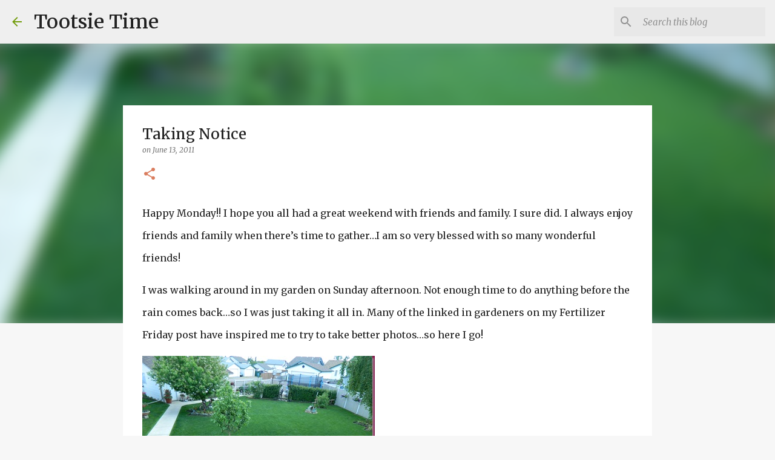

--- FILE ---
content_type: text/html; charset=UTF-8
request_url: https://www.tootsietime.com/2011/06/taking-notice.html?showComment=1307965570294
body_size: 39971
content:
<!DOCTYPE html>
<html dir='ltr' lang='en'>
<head>
<meta content='width=device-width, initial-scale=1' name='viewport'/>
<title>Taking Notice</title>
<meta content='text/html; charset=UTF-8' http-equiv='Content-Type'/>
<!-- Chrome, Firefox OS and Opera -->
<meta content='#f7f7f7' name='theme-color'/>
<!-- Windows Phone -->
<meta content='#f7f7f7' name='msapplication-navbutton-color'/>
<meta content='blogger' name='generator'/>
<link href='https://www.tootsietime.com/favicon.ico' rel='icon' type='image/x-icon'/>
<link href='https://www.tootsietime.com/2011/06/taking-notice.html' rel='canonical'/>
<link rel="alternate" type="application/atom+xml" title="Tootsie Time - Atom" href="https://www.tootsietime.com/feeds/posts/default" />
<link rel="alternate" type="application/rss+xml" title="Tootsie Time - RSS" href="https://www.tootsietime.com/feeds/posts/default?alt=rss" />
<link rel="service.post" type="application/atom+xml" title="Tootsie Time - Atom" href="https://www.blogger.com/feeds/4476624473421483512/posts/default" />

<link rel="alternate" type="application/atom+xml" title="Tootsie Time - Atom" href="https://www.tootsietime.com/feeds/3922566526103814614/comments/default" />
<!--Can't find substitution for tag [blog.ieCssRetrofitLinks]-->
<link href='https://blogger.googleusercontent.com/img/b/R29vZ2xl/AVvXsEjVz_YEeNeeBXsqnHBntihvVbjwIAqVodmahdtEQ8NouaWLe_F3AeYmcgGCGGP_P4kcdeTpT_AbyTkT3IK9yTV2AN4c1aQ8JBkWdQ3ugiTTErGvzhnZW4L1VAmOwOgCybaoIwMVcCyXYGk/?imgmax=800' rel='image_src'/>
<meta content='https://www.tootsietime.com/2011/06/taking-notice.html' property='og:url'/>
<meta content='Taking Notice' property='og:title'/>
<meta content='A Blog about gardening, decorating, junkin&#39; and living life creatively.' property='og:description'/>
<meta content='https://blogger.googleusercontent.com/img/b/R29vZ2xl/AVvXsEjVz_YEeNeeBXsqnHBntihvVbjwIAqVodmahdtEQ8NouaWLe_F3AeYmcgGCGGP_P4kcdeTpT_AbyTkT3IK9yTV2AN4c1aQ8JBkWdQ3ugiTTErGvzhnZW4L1VAmOwOgCybaoIwMVcCyXYGk/w1200-h630-p-k-no-nu/?imgmax=800' property='og:image'/>
<style type='text/css'>@font-face{font-family:'Merriweather';font-style:italic;font-weight:300;font-stretch:100%;font-display:swap;src:url(//fonts.gstatic.com/s/merriweather/v33/u-4c0qyriQwlOrhSvowK_l5-eTxCVx0ZbwLvKH2Gk9hLmp0v5yA-xXPqCzLvF-adrHOg7iDTFw.woff2)format('woff2');unicode-range:U+0460-052F,U+1C80-1C8A,U+20B4,U+2DE0-2DFF,U+A640-A69F,U+FE2E-FE2F;}@font-face{font-family:'Merriweather';font-style:italic;font-weight:300;font-stretch:100%;font-display:swap;src:url(//fonts.gstatic.com/s/merriweather/v33/u-4c0qyriQwlOrhSvowK_l5-eTxCVx0ZbwLvKH2Gk9hLmp0v5yA-xXPqCzLvF--drHOg7iDTFw.woff2)format('woff2');unicode-range:U+0301,U+0400-045F,U+0490-0491,U+04B0-04B1,U+2116;}@font-face{font-family:'Merriweather';font-style:italic;font-weight:300;font-stretch:100%;font-display:swap;src:url(//fonts.gstatic.com/s/merriweather/v33/u-4c0qyriQwlOrhSvowK_l5-eTxCVx0ZbwLvKH2Gk9hLmp0v5yA-xXPqCzLvF-SdrHOg7iDTFw.woff2)format('woff2');unicode-range:U+0102-0103,U+0110-0111,U+0128-0129,U+0168-0169,U+01A0-01A1,U+01AF-01B0,U+0300-0301,U+0303-0304,U+0308-0309,U+0323,U+0329,U+1EA0-1EF9,U+20AB;}@font-face{font-family:'Merriweather';font-style:italic;font-weight:300;font-stretch:100%;font-display:swap;src:url(//fonts.gstatic.com/s/merriweather/v33/u-4c0qyriQwlOrhSvowK_l5-eTxCVx0ZbwLvKH2Gk9hLmp0v5yA-xXPqCzLvF-WdrHOg7iDTFw.woff2)format('woff2');unicode-range:U+0100-02BA,U+02BD-02C5,U+02C7-02CC,U+02CE-02D7,U+02DD-02FF,U+0304,U+0308,U+0329,U+1D00-1DBF,U+1E00-1E9F,U+1EF2-1EFF,U+2020,U+20A0-20AB,U+20AD-20C0,U+2113,U+2C60-2C7F,U+A720-A7FF;}@font-face{font-family:'Merriweather';font-style:italic;font-weight:300;font-stretch:100%;font-display:swap;src:url(//fonts.gstatic.com/s/merriweather/v33/u-4c0qyriQwlOrhSvowK_l5-eTxCVx0ZbwLvKH2Gk9hLmp0v5yA-xXPqCzLvF-udrHOg7iA.woff2)format('woff2');unicode-range:U+0000-00FF,U+0131,U+0152-0153,U+02BB-02BC,U+02C6,U+02DA,U+02DC,U+0304,U+0308,U+0329,U+2000-206F,U+20AC,U+2122,U+2191,U+2193,U+2212,U+2215,U+FEFF,U+FFFD;}@font-face{font-family:'Merriweather';font-style:italic;font-weight:400;font-stretch:100%;font-display:swap;src:url(//fonts.gstatic.com/s/merriweather/v33/u-4c0qyriQwlOrhSvowK_l5-eTxCVx0ZbwLvKH2Gk9hLmp0v5yA-xXPqCzLvF-adrHOg7iDTFw.woff2)format('woff2');unicode-range:U+0460-052F,U+1C80-1C8A,U+20B4,U+2DE0-2DFF,U+A640-A69F,U+FE2E-FE2F;}@font-face{font-family:'Merriweather';font-style:italic;font-weight:400;font-stretch:100%;font-display:swap;src:url(//fonts.gstatic.com/s/merriweather/v33/u-4c0qyriQwlOrhSvowK_l5-eTxCVx0ZbwLvKH2Gk9hLmp0v5yA-xXPqCzLvF--drHOg7iDTFw.woff2)format('woff2');unicode-range:U+0301,U+0400-045F,U+0490-0491,U+04B0-04B1,U+2116;}@font-face{font-family:'Merriweather';font-style:italic;font-weight:400;font-stretch:100%;font-display:swap;src:url(//fonts.gstatic.com/s/merriweather/v33/u-4c0qyriQwlOrhSvowK_l5-eTxCVx0ZbwLvKH2Gk9hLmp0v5yA-xXPqCzLvF-SdrHOg7iDTFw.woff2)format('woff2');unicode-range:U+0102-0103,U+0110-0111,U+0128-0129,U+0168-0169,U+01A0-01A1,U+01AF-01B0,U+0300-0301,U+0303-0304,U+0308-0309,U+0323,U+0329,U+1EA0-1EF9,U+20AB;}@font-face{font-family:'Merriweather';font-style:italic;font-weight:400;font-stretch:100%;font-display:swap;src:url(//fonts.gstatic.com/s/merriweather/v33/u-4c0qyriQwlOrhSvowK_l5-eTxCVx0ZbwLvKH2Gk9hLmp0v5yA-xXPqCzLvF-WdrHOg7iDTFw.woff2)format('woff2');unicode-range:U+0100-02BA,U+02BD-02C5,U+02C7-02CC,U+02CE-02D7,U+02DD-02FF,U+0304,U+0308,U+0329,U+1D00-1DBF,U+1E00-1E9F,U+1EF2-1EFF,U+2020,U+20A0-20AB,U+20AD-20C0,U+2113,U+2C60-2C7F,U+A720-A7FF;}@font-face{font-family:'Merriweather';font-style:italic;font-weight:400;font-stretch:100%;font-display:swap;src:url(//fonts.gstatic.com/s/merriweather/v33/u-4c0qyriQwlOrhSvowK_l5-eTxCVx0ZbwLvKH2Gk9hLmp0v5yA-xXPqCzLvF-udrHOg7iA.woff2)format('woff2');unicode-range:U+0000-00FF,U+0131,U+0152-0153,U+02BB-02BC,U+02C6,U+02DA,U+02DC,U+0304,U+0308,U+0329,U+2000-206F,U+20AC,U+2122,U+2191,U+2193,U+2212,U+2215,U+FEFF,U+FFFD;}@font-face{font-family:'Merriweather';font-style:normal;font-weight:400;font-stretch:100%;font-display:swap;src:url(//fonts.gstatic.com/s/merriweather/v33/u-4e0qyriQwlOrhSvowK_l5UcA6zuSYEqOzpPe3HOZJ5eX1WtLaQwmYiSeqnJ-mXq1Gi3iE.woff2)format('woff2');unicode-range:U+0460-052F,U+1C80-1C8A,U+20B4,U+2DE0-2DFF,U+A640-A69F,U+FE2E-FE2F;}@font-face{font-family:'Merriweather';font-style:normal;font-weight:400;font-stretch:100%;font-display:swap;src:url(//fonts.gstatic.com/s/merriweather/v33/u-4e0qyriQwlOrhSvowK_l5UcA6zuSYEqOzpPe3HOZJ5eX1WtLaQwmYiSequJ-mXq1Gi3iE.woff2)format('woff2');unicode-range:U+0301,U+0400-045F,U+0490-0491,U+04B0-04B1,U+2116;}@font-face{font-family:'Merriweather';font-style:normal;font-weight:400;font-stretch:100%;font-display:swap;src:url(//fonts.gstatic.com/s/merriweather/v33/u-4e0qyriQwlOrhSvowK_l5UcA6zuSYEqOzpPe3HOZJ5eX1WtLaQwmYiSeqlJ-mXq1Gi3iE.woff2)format('woff2');unicode-range:U+0102-0103,U+0110-0111,U+0128-0129,U+0168-0169,U+01A0-01A1,U+01AF-01B0,U+0300-0301,U+0303-0304,U+0308-0309,U+0323,U+0329,U+1EA0-1EF9,U+20AB;}@font-face{font-family:'Merriweather';font-style:normal;font-weight:400;font-stretch:100%;font-display:swap;src:url(//fonts.gstatic.com/s/merriweather/v33/u-4e0qyriQwlOrhSvowK_l5UcA6zuSYEqOzpPe3HOZJ5eX1WtLaQwmYiSeqkJ-mXq1Gi3iE.woff2)format('woff2');unicode-range:U+0100-02BA,U+02BD-02C5,U+02C7-02CC,U+02CE-02D7,U+02DD-02FF,U+0304,U+0308,U+0329,U+1D00-1DBF,U+1E00-1E9F,U+1EF2-1EFF,U+2020,U+20A0-20AB,U+20AD-20C0,U+2113,U+2C60-2C7F,U+A720-A7FF;}@font-face{font-family:'Merriweather';font-style:normal;font-weight:400;font-stretch:100%;font-display:swap;src:url(//fonts.gstatic.com/s/merriweather/v33/u-4e0qyriQwlOrhSvowK_l5UcA6zuSYEqOzpPe3HOZJ5eX1WtLaQwmYiSeqqJ-mXq1Gi.woff2)format('woff2');unicode-range:U+0000-00FF,U+0131,U+0152-0153,U+02BB-02BC,U+02C6,U+02DA,U+02DC,U+0304,U+0308,U+0329,U+2000-206F,U+20AC,U+2122,U+2191,U+2193,U+2212,U+2215,U+FEFF,U+FFFD;}@font-face{font-family:'Merriweather';font-style:normal;font-weight:500;font-stretch:100%;font-display:swap;src:url(//fonts.gstatic.com/s/merriweather/v33/u-4e0qyriQwlOrhSvowK_l5UcA6zuSYEqOzpPe3HOZJ5eX1WtLaQwmYiSeqnJ-mXq1Gi3iE.woff2)format('woff2');unicode-range:U+0460-052F,U+1C80-1C8A,U+20B4,U+2DE0-2DFF,U+A640-A69F,U+FE2E-FE2F;}@font-face{font-family:'Merriweather';font-style:normal;font-weight:500;font-stretch:100%;font-display:swap;src:url(//fonts.gstatic.com/s/merriweather/v33/u-4e0qyriQwlOrhSvowK_l5UcA6zuSYEqOzpPe3HOZJ5eX1WtLaQwmYiSequJ-mXq1Gi3iE.woff2)format('woff2');unicode-range:U+0301,U+0400-045F,U+0490-0491,U+04B0-04B1,U+2116;}@font-face{font-family:'Merriweather';font-style:normal;font-weight:500;font-stretch:100%;font-display:swap;src:url(//fonts.gstatic.com/s/merriweather/v33/u-4e0qyriQwlOrhSvowK_l5UcA6zuSYEqOzpPe3HOZJ5eX1WtLaQwmYiSeqlJ-mXq1Gi3iE.woff2)format('woff2');unicode-range:U+0102-0103,U+0110-0111,U+0128-0129,U+0168-0169,U+01A0-01A1,U+01AF-01B0,U+0300-0301,U+0303-0304,U+0308-0309,U+0323,U+0329,U+1EA0-1EF9,U+20AB;}@font-face{font-family:'Merriweather';font-style:normal;font-weight:500;font-stretch:100%;font-display:swap;src:url(//fonts.gstatic.com/s/merriweather/v33/u-4e0qyriQwlOrhSvowK_l5UcA6zuSYEqOzpPe3HOZJ5eX1WtLaQwmYiSeqkJ-mXq1Gi3iE.woff2)format('woff2');unicode-range:U+0100-02BA,U+02BD-02C5,U+02C7-02CC,U+02CE-02D7,U+02DD-02FF,U+0304,U+0308,U+0329,U+1D00-1DBF,U+1E00-1E9F,U+1EF2-1EFF,U+2020,U+20A0-20AB,U+20AD-20C0,U+2113,U+2C60-2C7F,U+A720-A7FF;}@font-face{font-family:'Merriweather';font-style:normal;font-weight:500;font-stretch:100%;font-display:swap;src:url(//fonts.gstatic.com/s/merriweather/v33/u-4e0qyriQwlOrhSvowK_l5UcA6zuSYEqOzpPe3HOZJ5eX1WtLaQwmYiSeqqJ-mXq1Gi.woff2)format('woff2');unicode-range:U+0000-00FF,U+0131,U+0152-0153,U+02BB-02BC,U+02C6,U+02DA,U+02DC,U+0304,U+0308,U+0329,U+2000-206F,U+20AC,U+2122,U+2191,U+2193,U+2212,U+2215,U+FEFF,U+FFFD;}@font-face{font-family:'Ubuntu';font-style:normal;font-weight:400;font-display:swap;src:url(//fonts.gstatic.com/s/ubuntu/v21/4iCs6KVjbNBYlgoKcg72nU6AF7xm.woff2)format('woff2');unicode-range:U+0460-052F,U+1C80-1C8A,U+20B4,U+2DE0-2DFF,U+A640-A69F,U+FE2E-FE2F;}@font-face{font-family:'Ubuntu';font-style:normal;font-weight:400;font-display:swap;src:url(//fonts.gstatic.com/s/ubuntu/v21/4iCs6KVjbNBYlgoKew72nU6AF7xm.woff2)format('woff2');unicode-range:U+0301,U+0400-045F,U+0490-0491,U+04B0-04B1,U+2116;}@font-face{font-family:'Ubuntu';font-style:normal;font-weight:400;font-display:swap;src:url(//fonts.gstatic.com/s/ubuntu/v21/4iCs6KVjbNBYlgoKcw72nU6AF7xm.woff2)format('woff2');unicode-range:U+1F00-1FFF;}@font-face{font-family:'Ubuntu';font-style:normal;font-weight:400;font-display:swap;src:url(//fonts.gstatic.com/s/ubuntu/v21/4iCs6KVjbNBYlgoKfA72nU6AF7xm.woff2)format('woff2');unicode-range:U+0370-0377,U+037A-037F,U+0384-038A,U+038C,U+038E-03A1,U+03A3-03FF;}@font-face{font-family:'Ubuntu';font-style:normal;font-weight:400;font-display:swap;src:url(//fonts.gstatic.com/s/ubuntu/v21/4iCs6KVjbNBYlgoKcQ72nU6AF7xm.woff2)format('woff2');unicode-range:U+0100-02BA,U+02BD-02C5,U+02C7-02CC,U+02CE-02D7,U+02DD-02FF,U+0304,U+0308,U+0329,U+1D00-1DBF,U+1E00-1E9F,U+1EF2-1EFF,U+2020,U+20A0-20AB,U+20AD-20C0,U+2113,U+2C60-2C7F,U+A720-A7FF;}@font-face{font-family:'Ubuntu';font-style:normal;font-weight:400;font-display:swap;src:url(//fonts.gstatic.com/s/ubuntu/v21/4iCs6KVjbNBYlgoKfw72nU6AFw.woff2)format('woff2');unicode-range:U+0000-00FF,U+0131,U+0152-0153,U+02BB-02BC,U+02C6,U+02DA,U+02DC,U+0304,U+0308,U+0329,U+2000-206F,U+20AC,U+2122,U+2191,U+2193,U+2212,U+2215,U+FEFF,U+FFFD;}@font-face{font-family:'Ubuntu';font-style:normal;font-weight:500;font-display:swap;src:url(//fonts.gstatic.com/s/ubuntu/v21/4iCv6KVjbNBYlgoCjC3jvWyNPYZvg7UI.woff2)format('woff2');unicode-range:U+0460-052F,U+1C80-1C8A,U+20B4,U+2DE0-2DFF,U+A640-A69F,U+FE2E-FE2F;}@font-face{font-family:'Ubuntu';font-style:normal;font-weight:500;font-display:swap;src:url(//fonts.gstatic.com/s/ubuntu/v21/4iCv6KVjbNBYlgoCjC3jtGyNPYZvg7UI.woff2)format('woff2');unicode-range:U+0301,U+0400-045F,U+0490-0491,U+04B0-04B1,U+2116;}@font-face{font-family:'Ubuntu';font-style:normal;font-weight:500;font-display:swap;src:url(//fonts.gstatic.com/s/ubuntu/v21/4iCv6KVjbNBYlgoCjC3jvGyNPYZvg7UI.woff2)format('woff2');unicode-range:U+1F00-1FFF;}@font-face{font-family:'Ubuntu';font-style:normal;font-weight:500;font-display:swap;src:url(//fonts.gstatic.com/s/ubuntu/v21/4iCv6KVjbNBYlgoCjC3js2yNPYZvg7UI.woff2)format('woff2');unicode-range:U+0370-0377,U+037A-037F,U+0384-038A,U+038C,U+038E-03A1,U+03A3-03FF;}@font-face{font-family:'Ubuntu';font-style:normal;font-weight:500;font-display:swap;src:url(//fonts.gstatic.com/s/ubuntu/v21/4iCv6KVjbNBYlgoCjC3jvmyNPYZvg7UI.woff2)format('woff2');unicode-range:U+0100-02BA,U+02BD-02C5,U+02C7-02CC,U+02CE-02D7,U+02DD-02FF,U+0304,U+0308,U+0329,U+1D00-1DBF,U+1E00-1E9F,U+1EF2-1EFF,U+2020,U+20A0-20AB,U+20AD-20C0,U+2113,U+2C60-2C7F,U+A720-A7FF;}@font-face{font-family:'Ubuntu';font-style:normal;font-weight:500;font-display:swap;src:url(//fonts.gstatic.com/s/ubuntu/v21/4iCv6KVjbNBYlgoCjC3jsGyNPYZvgw.woff2)format('woff2');unicode-range:U+0000-00FF,U+0131,U+0152-0153,U+02BB-02BC,U+02C6,U+02DA,U+02DC,U+0304,U+0308,U+0329,U+2000-206F,U+20AC,U+2122,U+2191,U+2193,U+2212,U+2215,U+FEFF,U+FFFD;}@font-face{font-family:'Ubuntu';font-style:normal;font-weight:700;font-display:swap;src:url(//fonts.gstatic.com/s/ubuntu/v21/4iCv6KVjbNBYlgoCxCvjvWyNPYZvg7UI.woff2)format('woff2');unicode-range:U+0460-052F,U+1C80-1C8A,U+20B4,U+2DE0-2DFF,U+A640-A69F,U+FE2E-FE2F;}@font-face{font-family:'Ubuntu';font-style:normal;font-weight:700;font-display:swap;src:url(//fonts.gstatic.com/s/ubuntu/v21/4iCv6KVjbNBYlgoCxCvjtGyNPYZvg7UI.woff2)format('woff2');unicode-range:U+0301,U+0400-045F,U+0490-0491,U+04B0-04B1,U+2116;}@font-face{font-family:'Ubuntu';font-style:normal;font-weight:700;font-display:swap;src:url(//fonts.gstatic.com/s/ubuntu/v21/4iCv6KVjbNBYlgoCxCvjvGyNPYZvg7UI.woff2)format('woff2');unicode-range:U+1F00-1FFF;}@font-face{font-family:'Ubuntu';font-style:normal;font-weight:700;font-display:swap;src:url(//fonts.gstatic.com/s/ubuntu/v21/4iCv6KVjbNBYlgoCxCvjs2yNPYZvg7UI.woff2)format('woff2');unicode-range:U+0370-0377,U+037A-037F,U+0384-038A,U+038C,U+038E-03A1,U+03A3-03FF;}@font-face{font-family:'Ubuntu';font-style:normal;font-weight:700;font-display:swap;src:url(//fonts.gstatic.com/s/ubuntu/v21/4iCv6KVjbNBYlgoCxCvjvmyNPYZvg7UI.woff2)format('woff2');unicode-range:U+0100-02BA,U+02BD-02C5,U+02C7-02CC,U+02CE-02D7,U+02DD-02FF,U+0304,U+0308,U+0329,U+1D00-1DBF,U+1E00-1E9F,U+1EF2-1EFF,U+2020,U+20A0-20AB,U+20AD-20C0,U+2113,U+2C60-2C7F,U+A720-A7FF;}@font-face{font-family:'Ubuntu';font-style:normal;font-weight:700;font-display:swap;src:url(//fonts.gstatic.com/s/ubuntu/v21/4iCv6KVjbNBYlgoCxCvjsGyNPYZvgw.woff2)format('woff2');unicode-range:U+0000-00FF,U+0131,U+0152-0153,U+02BB-02BC,U+02C6,U+02DA,U+02DC,U+0304,U+0308,U+0329,U+2000-206F,U+20AC,U+2122,U+2191,U+2193,U+2212,U+2215,U+FEFF,U+FFFD;}</style>
<style id='page-skin-1' type='text/css'><!--
/*! normalize.css v8.0.0 | MIT License | github.com/necolas/normalize.css */html{line-height:1.15;-webkit-text-size-adjust:100%}body{margin:0}h1{font-size:2em;margin:.67em 0}hr{box-sizing:content-box;height:0;overflow:visible}pre{font-family:monospace,monospace;font-size:1em}a{background-color:transparent}abbr[title]{border-bottom:none;text-decoration:underline;text-decoration:underline dotted}b,strong{font-weight:bolder}code,kbd,samp{font-family:monospace,monospace;font-size:1em}small{font-size:80%}sub,sup{font-size:75%;line-height:0;position:relative;vertical-align:baseline}sub{bottom:-0.25em}sup{top:-0.5em}img{border-style:none}button,input,optgroup,select,textarea{font-family:inherit;font-size:100%;line-height:1.15;margin:0}button,input{overflow:visible}button,select{text-transform:none}button,[type="button"],[type="reset"],[type="submit"]{-webkit-appearance:button}button::-moz-focus-inner,[type="button"]::-moz-focus-inner,[type="reset"]::-moz-focus-inner,[type="submit"]::-moz-focus-inner{border-style:none;padding:0}button:-moz-focusring,[type="button"]:-moz-focusring,[type="reset"]:-moz-focusring,[type="submit"]:-moz-focusring{outline:1px dotted ButtonText}fieldset{padding:.35em .75em .625em}legend{box-sizing:border-box;color:inherit;display:table;max-width:100%;padding:0;white-space:normal}progress{vertical-align:baseline}textarea{overflow:auto}[type="checkbox"],[type="radio"]{box-sizing:border-box;padding:0}[type="number"]::-webkit-inner-spin-button,[type="number"]::-webkit-outer-spin-button{height:auto}[type="search"]{-webkit-appearance:textfield;outline-offset:-2px}[type="search"]::-webkit-search-decoration{-webkit-appearance:none}::-webkit-file-upload-button{-webkit-appearance:button;font:inherit}details{display:block}summary{display:list-item}template{display:none}[hidden]{display:none}
/*!************************************************
* Blogger Template Style
* Name: Emporio
**************************************************/
body{
word-wrap:break-word;
overflow-wrap:break-word;
word-break:break-word
}
.hidden{
display:none
}
.invisible{
visibility:hidden
}
.container:after,.float-container:after{
clear:both;
content:"";
display:table
}
.clearboth{
clear:both
}
#comments .comment .comment-actions,.subscribe-popup .FollowByEmail .follow-by-email-submit{
background:transparent;
border:0;
box-shadow:none;
color:#729c0b;
cursor:pointer;
font-size:14px;
font-weight:700;
outline:none;
text-decoration:none;
text-transform:uppercase;
width:auto
}
.dim-overlay{
height:100vh;
left:0;
position:fixed;
top:0;
width:100%
}
#sharing-dim-overlay{
background-color:transparent
}
input::-ms-clear{
display:none
}
.blogger-logo,.svg-icon-24.blogger-logo{
fill:#ff9800;
opacity:1
}
.skip-navigation{
background-color:#fff;
box-sizing:border-box;
color:#000;
display:block;
height:0;
left:0;
line-height:50px;
overflow:hidden;
padding-top:0;
position:fixed;
text-align:center;
top:0;
-webkit-transition:box-shadow .3s,height .3s,padding-top .3s;
transition:box-shadow .3s,height .3s,padding-top .3s;
width:100%;
z-index:900
}
.skip-navigation:focus{
box-shadow:0 4px 5px 0 rgba(0,0,0,.14),0 1px 10px 0 rgba(0,0,0,.12),0 2px 4px -1px rgba(0,0,0,.2);
height:50px
}
#main{
outline:none
}
.main-heading{
clip:rect(1px,1px,1px,1px);
border:0;
height:1px;
overflow:hidden;
padding:0;
position:absolute;
width:1px
}
.Attribution{
margin-top:1em;
text-align:center
}
.Attribution .blogger img,.Attribution .blogger svg{
vertical-align:bottom
}
.Attribution .blogger img{
margin-right:.5em
}
.Attribution div{
line-height:24px;
margin-top:.5em
}
.Attribution .copyright,.Attribution .image-attribution{
font-size:.7em;
margin-top:1.5em
}
.bg-photo{
background-attachment:scroll!important
}
body .CSS_LIGHTBOX{
z-index:900
}
.extendable .show-less,.extendable .show-more{
border-color:#729c0b;
color:#729c0b;
margin-top:8px
}
.extendable .show-less.hidden,.extendable .show-more.hidden,.inline-ad{
display:none
}
.inline-ad{
max-width:100%;
overflow:hidden
}
.adsbygoogle{
display:block
}
#cookieChoiceInfo{
bottom:0;
top:auto
}
iframe.b-hbp-video{
border:0
}
.post-body iframe{
max-width:100%
}
.post-body a[imageanchor="1"]{
display:inline-block
}
.byline{
margin-right:1em
}
.byline:last-child{
margin-right:0
}
.link-copied-dialog{
max-width:520px;
outline:0
}
.link-copied-dialog .modal-dialog-buttons{
margin-top:8px
}
.link-copied-dialog .goog-buttonset-default{
background:transparent;
border:0
}
.link-copied-dialog .goog-buttonset-default:focus{
outline:0
}
.paging-control-container{
margin-bottom:16px
}
.paging-control-container .paging-control{
display:inline-block
}
.paging-control-container .comment-range-text:after,.paging-control-container .paging-control{
color:#729c0b
}
.paging-control-container .comment-range-text,.paging-control-container .paging-control{
margin-right:8px
}
.paging-control-container .comment-range-text:after,.paging-control-container .paging-control:after{
padding-left:8px;
content:"\b7";
cursor:default;
pointer-events:none
}
.paging-control-container .comment-range-text:last-child:after,.paging-control-container .paging-control:last-child:after{
content:none
}
.byline.reactions iframe{
height:20px
}
.b-notification{
background-color:#fff;
border-bottom:1px solid #000;
box-sizing:border-box;
color:#000;
padding:16px 32px;
text-align:center
}
.b-notification.visible{
-webkit-transition:margin-top .3s cubic-bezier(.4,0,.2,1);
transition:margin-top .3s cubic-bezier(.4,0,.2,1)
}
.b-notification.invisible{
position:absolute
}
.b-notification-close{
position:absolute;
right:8px;
top:8px
}
.no-posts-message{
line-height:40px;
text-align:center
}
@media screen and (max-width:745px){
body.item-view .post-body a[imageanchor="1"][style*="float: left;"],body.item-view .post-body a[imageanchor="1"][style*="float: right;"]{
clear:none!important;
float:none!important
}
body.item-view .post-body a[imageanchor="1"] img{
display:block;
height:auto;
margin:0 auto
}
body.item-view .post-body>.separator:first-child>a[imageanchor="1"]:first-child{
margin-top:20px
}
.post-body a[imageanchor]{
display:block
}
body.item-view .post-body a[imageanchor="1"]{
margin-left:0!important;
margin-right:0!important
}
body.item-view .post-body a[imageanchor="1"]+a[imageanchor="1"]{
margin-top:16px
}
}
.item-control{
display:none
}
#comments{
border-top:1px dashed rgba(0,0,0,.54);
margin-top:20px;
padding:20px
}
#comments .comment-thread ol{
padding-left:0;
margin:0;
padding-left:0
}
#comments .comment .comment-replybox-single,#comments .comment-thread .comment-replies{
margin-left:60px
}
#comments .comment-thread .thread-count{
display:none
}
#comments .comment{
list-style-type:none;
padding:0 0 30px;
position:relative
}
#comments .comment .comment{
padding-bottom:8px
}
.comment .avatar-image-container{
position:absolute
}
.comment .avatar-image-container img{
border-radius:50%
}
.avatar-image-container svg,.comment .avatar-image-container .avatar-icon{
fill:#da7d5e;
border:1px solid #da7d5e;
border-radius:50%;
box-sizing:border-box;
height:35px;
margin:0;
padding:7px;
width:35px
}
.comment .comment-block{
margin-left:60px;
margin-top:10px;
padding-bottom:0
}
#comments .comment-author-header-wrapper{
margin-left:40px
}
#comments .comment .thread-expanded .comment-block{
padding-bottom:20px
}
#comments .comment .comment-header .user,#comments .comment .comment-header .user a{
color:#212121;
font-style:normal;
font-weight:700
}
#comments .comment .comment-actions{
bottom:0;
margin-bottom:15px;
position:absolute
}
#comments .comment .comment-actions>*{
margin-right:8px
}
#comments .comment .comment-header .datetime{
margin-left:8px;
bottom:0;
display:inline-block;
font-size:13px;
font-style:italic
}
#comments .comment .comment-footer .comment-timestamp a,#comments .comment .comment-header .datetime,#comments .comment .comment-header .datetime a{
color:rgba(33,33,33,.54)
}
#comments .comment .comment-content,.comment .comment-body{
margin-top:12px;
word-break:break-word
}
.comment-body{
margin-bottom:12px
}
#comments.embed[data-num-comments="0"]{
border:0;
margin-top:0;
padding-top:0
}
#comment-editor-src,#comments.embed[data-num-comments="0"] #comment-post-message,#comments.embed[data-num-comments="0"] div.comment-form>p,#comments.embed[data-num-comments="0"] p.comment-footer{
display:none
}
.comments .comments-content .loadmore.loaded{
max-height:0;
opacity:0;
overflow:hidden
}
.extendable .remaining-items{
height:0;
overflow:hidden;
-webkit-transition:height .3s cubic-bezier(.4,0,.2,1);
transition:height .3s cubic-bezier(.4,0,.2,1)
}
.extendable .remaining-items.expanded{
height:auto
}
.svg-icon-24,.svg-icon-24-button{
cursor:pointer;
height:24px;
min-width:24px;
width:24px
}
.touch-icon{
margin:-12px;
padding:12px
}
.touch-icon:active,.touch-icon:focus{
background-color:hsla(0,0%,60%,.4);
border-radius:50%
}
svg:not(:root).touch-icon{
overflow:visible
}
html[dir=rtl] .rtl-reversible-icon{
-webkit-transform:scaleX(-1);
transform:scaleX(-1)
}
.svg-icon-24-button,.touch-icon-button{
background:transparent;
border:0;
margin:0;
outline:none;
padding:0
}
.touch-icon-button .touch-icon:active,.touch-icon-button .touch-icon:focus{
background-color:transparent
}
.touch-icon-button:active .touch-icon,.touch-icon-button:focus .touch-icon{
background-color:hsla(0,0%,60%,.4);
border-radius:50%
}
.Profile .default-avatar-wrapper .avatar-icon{
fill:#729c0b;
border:1px solid #729c0b;
border-radius:50%;
box-sizing:border-box;
margin:0
}
.Profile .individual .default-avatar-wrapper .avatar-icon{
padding:25px
}
.Profile .individual .avatar-icon,.Profile .individual .profile-img{
height:90px;
width:90px
}
.Profile .team .default-avatar-wrapper .avatar-icon{
padding:8px
}
.Profile .team .avatar-icon,.Profile .team .default-avatar-wrapper,.Profile .team .profile-img{
height:40px;
width:40px
}
.snippet-container{
margin:0;
overflow:hidden;
position:relative
}
.snippet-fade{
right:0;
bottom:0;
box-sizing:border-box;
position:absolute;
width:96px
}
.snippet-fade:after{
content:"\2026";
float:right
}
.centered-top-container.sticky{
left:0;
position:fixed;
right:0;
top:0;
-webkit-transition-duration:.2s;
transition-duration:.2s;
-webkit-transition-property:opacity,-webkit-transform;
transition-property:opacity,-webkit-transform;
transition-property:transform,opacity;
transition-property:transform,opacity,-webkit-transform;
-webkit-transition-timing-function:cubic-bezier(.4,0,.2,1);
transition-timing-function:cubic-bezier(.4,0,.2,1);
width:auto;
z-index:8
}
.centered-top-placeholder{
display:none
}
.collapsed-header .centered-top-placeholder{
display:block
}
.centered-top-container .Header .replaced h1,.centered-top-placeholder .Header .replaced h1{
display:none
}
.centered-top-container.sticky .Header .replaced h1{
display:block
}
.centered-top-container.sticky .Header .header-widget{
background:none
}
.centered-top-container.sticky .Header .header-image-wrapper{
display:none
}
.centered-top-container img,.centered-top-placeholder img{
max-width:100%
}
.collapsible{
-webkit-transition:height .3s cubic-bezier(.4,0,.2,1);
transition:height .3s cubic-bezier(.4,0,.2,1)
}
.collapsible,.collapsible>summary{
display:block;
overflow:hidden
}
.collapsible>:not(summary){
display:none
}
.collapsible[open]>:not(summary){
display:block
}
.collapsible:focus,.collapsible>summary:focus{
outline:none
}
.collapsible>summary{
cursor:pointer;
display:block;
padding:0
}
.collapsible:focus>summary,.collapsible>summary:focus{
background-color:transparent
}
.collapsible>summary::-webkit-details-marker{
display:none
}
.collapsible-title{
-webkit-box-align:center;
align-items:center;
display:-webkit-box;
display:flex
}
.collapsible-title .title{
-webkit-box-flex:1;
-webkit-box-ordinal-group:1;
flex:1 1 auto;
order:0;
overflow:hidden;
text-overflow:ellipsis;
white-space:nowrap
}
.collapsible-title .chevron-down,.collapsible[open] .collapsible-title .chevron-up{
display:block
}
.collapsible-title .chevron-up,.collapsible[open] .collapsible-title .chevron-down{
display:none
}
.flat-button{
border-radius:2px;
font-weight:700;
margin:-8px;
padding:8px;
text-transform:uppercase
}
.flat-button,.flat-icon-button{
cursor:pointer;
display:inline-block
}
.flat-icon-button{
background:transparent;
border:0;
box-sizing:content-box;
line-height:0;
margin:-12px;
outline:none;
padding:12px
}
.flat-icon-button,.flat-icon-button .splash-wrapper{
border-radius:50%
}
.flat-icon-button .splash.animate{
-webkit-animation-duration:.3s;
animation-duration:.3s
}
body#layout .bg-photo,body#layout .bg-photo-overlay{
display:none
}
body#layout .centered{
max-width:954px
}
body#layout .navigation{
display:none
}
body#layout .sidebar-container{
display:inline-block;
width:40%
}
body#layout .hamburger-menu,body#layout .search{
display:none
}
.overflowable-container{
max-height:44px;
overflow:hidden;
position:relative
}
.overflow-button{
cursor:pointer
}
#overflowable-dim-overlay{
background:transparent
}
.overflow-popup{
background-color:#ffffff;
box-shadow:0 2px 2px 0 rgba(0,0,0,.14),0 3px 1px -2px rgba(0,0,0,.2),0 1px 5px 0 rgba(0,0,0,.12);
left:0;
max-width:calc(100% - 32px);
position:absolute;
top:0;
visibility:hidden;
z-index:101
}
.overflow-popup ul{
list-style:none
}
.overflow-popup .tabs li,.overflow-popup li{
display:block;
height:auto
}
.overflow-popup .tabs li{
padding-left:0;
padding-right:0
}
.overflow-button.hidden,.overflow-popup .tabs li.hidden,.overflow-popup li.hidden,.widget.Sharing .sharing-button{
display:none
}
.widget.Sharing .sharing-buttons li{
padding:0
}
.widget.Sharing .sharing-buttons li span{
display:none
}
.post-share-buttons{
position:relative
}
.sharing-open.touch-icon-button:active .touch-icon,.sharing-open.touch-icon-button:focus .touch-icon{
background-color:transparent
}
.share-buttons{
background-color:#ffffff;
border-radius:2px;
box-shadow:0 2px 2px 0 rgba(0,0,0,.14),0 3px 1px -2px rgba(0,0,0,.2),0 1px 5px 0 rgba(0,0,0,.12);
color:#212121;
list-style:none;
margin:0;
min-width:200px;
padding:8px 0;
position:absolute;
top:-11px;
z-index:101
}
.share-buttons.hidden{
display:none
}
.sharing-button{
background:transparent;
border:0;
cursor:pointer;
margin:0;
outline:none;
padding:0
}
.share-buttons li{
height:48px;
margin:0
}
.share-buttons li:last-child{
margin-bottom:0
}
.share-buttons li .sharing-platform-button{
box-sizing:border-box;
cursor:pointer;
display:block;
height:100%;
margin-bottom:0;
padding:0 16px;
position:relative;
width:100%
}
.share-buttons li .sharing-platform-button:focus,.share-buttons li .sharing-platform-button:hover{
background-color:hsla(0,0%,50%,.1);
outline:none
}
.share-buttons li svg[class*=" sharing-"],.share-buttons li svg[class^=sharing-]{
position:absolute;
top:10px
}
.share-buttons li span.sharing-platform-button{
position:relative;
top:0
}
.share-buttons li .platform-sharing-text{
margin-left:56px;
display:block;
font-size:16px;
line-height:48px;
white-space:nowrap
}
.sidebar-container{
-webkit-overflow-scrolling:touch;
background-color:#f7f7f7;
max-width:280px;
overflow-y:auto;
-webkit-transition-duration:.3s;
transition-duration:.3s;
-webkit-transition-property:-webkit-transform;
transition-property:-webkit-transform;
transition-property:transform;
transition-property:transform,-webkit-transform;
-webkit-transition-timing-function:cubic-bezier(0,0,.2,1);
transition-timing-function:cubic-bezier(0,0,.2,1);
width:280px;
z-index:101
}
.sidebar-container .navigation{
line-height:0;
padding:16px
}
.sidebar-container .sidebar-back{
cursor:pointer
}
.sidebar-container .widget{
background:none;
margin:0 16px;
padding:16px 0
}
.sidebar-container .widget .title{
color:#000000;
margin:0
}
.sidebar-container .widget ul{
list-style:none;
margin:0;
padding:0
}
.sidebar-container .widget ul ul{
margin-left:1em
}
.sidebar-container .widget li{
font-size:16px;
line-height:normal
}
.sidebar-container .widget+.widget{
border-top:1px solid rgba(0, 0, 0, 0.12)
}
.BlogArchive li{
margin:16px 0
}
.BlogArchive li:last-child{
margin-bottom:0
}
.Label li a{
display:inline-block
}
.BlogArchive .post-count,.Label .label-count{
margin-left:.25em;
float:right
}
.BlogArchive .post-count:before,.Label .label-count:before{
content:"("
}
.BlogArchive .post-count:after,.Label .label-count:after{
content:")"
}
.widget.Translate .skiptranslate>div{
display:block!important
}
.widget.Profile .profile-link{
display:-webkit-box;
display:flex
}
.widget.Profile .team-member .default-avatar-wrapper,.widget.Profile .team-member .profile-img{
-webkit-box-flex:0;
margin-right:1em;
flex:0 0 auto
}
.widget.Profile .individual .profile-link{
-webkit-box-orient:vertical;
-webkit-box-direction:normal;
flex-direction:column
}
.widget.Profile .team .profile-link .profile-name{
-webkit-box-flex:1;
align-self:center;
display:block;
flex:1 1 auto
}
.dim-overlay{
background-color:rgba(0,0,0,.54)
}
body.sidebar-visible{
overflow-y:hidden
}
@media screen and (max-width:680px){
.sidebar-container{
bottom:0;
left:auto;
position:fixed;
right:0;
top:0
}
.sidebar-container.sidebar-invisible{
-webkit-transform:translateX(100%);
transform:translateX(100%);
-webkit-transition-timing-function:cubic-bezier(.4,0,.6,1);
transition-timing-function:cubic-bezier(.4,0,.6,1)
}
}
.dialog{
background:#ffffff;
box-shadow:0 2px 2px 0 rgba(0,0,0,.14),0 3px 1px -2px rgba(0,0,0,.2),0 1px 5px 0 rgba(0,0,0,.12);
box-sizing:border-box;
color:#212121;
padding:30px;
position:fixed;
text-align:center;
width:calc(100% - 24px);
z-index:101
}
.dialog input[type=email],.dialog input[type=text]{
background-color:transparent;
border:0;
border-bottom:1px solid rgba(0,0,0,.12);
color:#212121;
display:block;
font-family:Ubuntu, sans-serif;
font-size:16px;
line-height:24px;
margin:auto;
outline:none;
padding-bottom:7px;
text-align:center;
width:100%
}
.dialog input[type=email]::-webkit-input-placeholder,.dialog input[type=text]::-webkit-input-placeholder{
color:rgba(33,33,33,.5)
}
.dialog input[type=email]::-moz-placeholder,.dialog input[type=text]::-moz-placeholder{
color:rgba(33,33,33,.5)
}
.dialog input[type=email]:-ms-input-placeholder,.dialog input[type=text]:-ms-input-placeholder{
color:rgba(33,33,33,.5)
}
.dialog input[type=email]::-ms-input-placeholder,.dialog input[type=text]::-ms-input-placeholder{
color:rgba(33,33,33,.5)
}
.dialog input[type=email]::placeholder,.dialog input[type=text]::placeholder{
color:rgba(33,33,33,.5)
}
.dialog input[type=email]:focus,.dialog input[type=text]:focus{
border-bottom:2px solid #729c0b;
padding-bottom:6px
}
.dialog input.no-cursor{
color:transparent;
text-shadow:0 0 0 #212121
}
.dialog input.no-cursor:focus{
outline:none
}
.dialog input[type=submit]{
font-family:Ubuntu, sans-serif
}
.dialog .goog-buttonset-default{
color:#729c0b
}
.loading-spinner-large{
-webkit-animation:mspin-rotate 1568.63ms linear infinite;
animation:mspin-rotate 1568.63ms linear infinite;
height:48px;
overflow:hidden;
position:absolute;
width:48px;
z-index:200
}
.loading-spinner-large>div{
-webkit-animation:mspin-revrot 5332ms steps(4) infinite;
animation:mspin-revrot 5332ms steps(4) infinite
}
.loading-spinner-large>div>div{
-webkit-animation:mspin-singlecolor-large-film 1333ms steps(81) infinite;
animation:mspin-singlecolor-large-film 1333ms steps(81) infinite;
background-size:100%;
height:48px;
width:3888px
}
.mspin-black-large>div>div,.mspin-grey_54-large>div>div{
background-image:url(https://www.blogblog.com/indie/mspin_black_large.svg)
}
.mspin-white-large>div>div{
background-image:url(https://www.blogblog.com/indie/mspin_white_large.svg)
}
.mspin-grey_54-large{
opacity:.54
}
@-webkit-keyframes mspin-singlecolor-large-film{
0%{
-webkit-transform:translateX(0);
transform:translateX(0)
}
to{
-webkit-transform:translateX(-3888px);
transform:translateX(-3888px)
}
}
@keyframes mspin-singlecolor-large-film{
0%{
-webkit-transform:translateX(0);
transform:translateX(0)
}
to{
-webkit-transform:translateX(-3888px);
transform:translateX(-3888px)
}
}
@-webkit-keyframes mspin-rotate{
0%{
-webkit-transform:rotate(0deg);
transform:rotate(0deg)
}
to{
-webkit-transform:rotate(1turn);
transform:rotate(1turn)
}
}
@keyframes mspin-rotate{
0%{
-webkit-transform:rotate(0deg);
transform:rotate(0deg)
}
to{
-webkit-transform:rotate(1turn);
transform:rotate(1turn)
}
}
@-webkit-keyframes mspin-revrot{
0%{
-webkit-transform:rotate(0deg);
transform:rotate(0deg)
}
to{
-webkit-transform:rotate(-1turn);
transform:rotate(-1turn)
}
}
@keyframes mspin-revrot{
0%{
-webkit-transform:rotate(0deg);
transform:rotate(0deg)
}
to{
-webkit-transform:rotate(-1turn);
transform:rotate(-1turn)
}
}
.subscribe-popup{
max-width:364px
}
.subscribe-popup h3{
color:#212121;
font-size:1.8em;
margin-top:0
}
.subscribe-popup .FollowByEmail h3{
display:none
}
.subscribe-popup .FollowByEmail .follow-by-email-submit{
color:#729c0b;
display:inline-block;
margin:24px auto 0;
white-space:normal;
width:auto
}
.subscribe-popup .FollowByEmail .follow-by-email-submit:disabled{
cursor:default;
opacity:.3
}
@media (max-width:800px){
.blog-name div.widget.Subscribe{
margin-bottom:16px
}
body.item-view .blog-name div.widget.Subscribe{
margin:8px auto 16px;
width:100%
}
}
.sidebar-container .svg-icon-24{
fill:#729c0b
}
.centered-top .svg-icon-24{
fill:#729c0b
}
.centered-bottom .svg-icon-24.touch-icon,.centered-bottom a .svg-icon-24,.centered-bottom button .svg-icon-24{
fill:#729c0b
}
.post-wrapper .svg-icon-24.touch-icon,.post-wrapper a .svg-icon-24,.post-wrapper button .svg-icon-24{
fill:#da7d5e
}
.centered-bottom .share-buttons .svg-icon-24,.share-buttons .svg-icon-24{
fill:#da7d5e
}
.svg-icon-24.hamburger-menu{
fill:#729c0b
}
body#layout .page_body{
padding:0;
position:relative;
top:0
}
body#layout .page{
display:inline-block;
left:inherit;
position:relative;
vertical-align:top;
width:540px
}
body{
background:#f7f7f7 none repeat scroll top left;
background-color:#f7f7f7;
background-size:cover;
font:400 16px Ubuntu, sans-serif;
margin:0;
min-height:100vh
}
body,h3,h3.title{
color:#000000
}
.post-wrapper .post-title,.post-wrapper .post-title a,.post-wrapper .post-title a:hover,.post-wrapper .post-title a:visited{
color:#212121
}
a{
color:#729c0b;
text-decoration:none
}
a:visited{
color:#729c0b
}
a:hover{
color:#729c0b
}
blockquote{
color:#424242;
font:400 16px Ubuntu, sans-serif;
font-size:x-large;
font-style:italic;
font-weight:300;
text-align:center
}
.dim-overlay{
z-index:100
}
.page{
-webkit-box-orient:vertical;
-webkit-box-direction:normal;
box-sizing:border-box;
display:-webkit-box;
display:flex;
flex-direction:column;
min-height:100vh;
padding-bottom:1em
}
.page>*{
-webkit-box-flex:0;
flex:0 0 auto
}
.page>#footer{
margin-top:auto
}
.bg-photo-container{
overflow:hidden
}
.bg-photo-container,.bg-photo-container .bg-photo{
height:464px;
width:100%
}
.bg-photo-container .bg-photo{
background-position:50%;
background-size:cover;
z-index:-1
}
.centered{
margin:0 auto;
position:relative;
width:1482px
}
.centered .main,.centered .main-container{
float:left
}
.centered .main{
padding-bottom:1em
}
.centered .centered-bottom:after{
clear:both;
content:"";
display:table
}
@media (min-width:1626px){
.page_body.has-vertical-ads .centered{
width:1625px
}
}
@media (min-width:1225px) and (max-width:1482px){
.centered{
width:1081px
}
}
@media (min-width:1225px) and (max-width:1625px){
.page_body.has-vertical-ads .centered{
width:1224px
}
}
@media (max-width:1224px){
.centered{
width:680px
}
}
@media (max-width:680px){
.centered{
max-width:600px;
width:100%
}
}
.feed-view .post-wrapper.hero,.main,.main-container,.post-filter-message,.top-nav .section{
width:1187px
}
@media (min-width:1225px) and (max-width:1482px){
.feed-view .post-wrapper.hero,.main,.main-container,.post-filter-message,.top-nav .section{
width:786px
}
}
@media (min-width:1225px) and (max-width:1625px){
.feed-view .page_body.has-vertical-ads .post-wrapper.hero,.page_body.has-vertical-ads .feed-view .post-wrapper.hero,.page_body.has-vertical-ads .main,.page_body.has-vertical-ads .main-container,.page_body.has-vertical-ads .post-filter-message,.page_body.has-vertical-ads .top-nav .section{
width:786px
}
}
@media (max-width:1224px){
.feed-view .post-wrapper.hero,.main,.main-container,.post-filter-message,.top-nav .section{
width:auto
}
}
.widget .title{
font-size:18px;
line-height:28px;
margin:18px 0
}
.extendable .show-less,.extendable .show-more{
color:#729c0b;
cursor:pointer;
font:500 12px Ubuntu, sans-serif;
margin:0 -16px;
padding:16px;
text-transform:uppercase
}
.widget.Profile{
font:400 16px Ubuntu, sans-serif
}
.sidebar-container .widget.Profile{
padding:16px
}
.widget.Profile h2{
display:none
}
.widget.Profile .title{
margin:16px 32px
}
.widget.Profile .profile-img{
border-radius:50%
}
.widget.Profile .individual{
display:-webkit-box;
display:flex
}
.widget.Profile .individual .profile-info{
margin-left:16px;
align-self:center
}
.widget.Profile .profile-datablock{
margin-bottom:.75em;
margin-top:0
}
.widget.Profile .profile-link{
background-image:none!important;
font-family:inherit;
max-width:100%;
overflow:hidden
}
.widget.Profile .individual .profile-link{
display:block;
margin:0 -10px;
padding:0 10px
}
.widget.Profile .individual .profile-data a.profile-link.g-profile,.widget.Profile .team a.profile-link.g-profile .profile-name{
color:#000000;
font:500 16px Ubuntu, sans-serif;
margin-bottom:.75em
}
.widget.Profile .individual .profile-data a.profile-link.g-profile{
line-height:1.25
}
.widget.Profile .individual>a:first-child{
flex-shrink:0
}
.widget.Profile dd{
margin:0
}
.widget.Profile ul{
list-style:none;
padding:0
}
.widget.Profile ul li{
margin:10px 0 30px
}
.widget.Profile .team .extendable,.widget.Profile .team .extendable .first-items,.widget.Profile .team .extendable .remaining-items{
margin:0;
max-width:100%;
padding:0
}
.widget.Profile .team-member .profile-name-container{
-webkit-box-flex:0;
flex:0 1 auto
}
.widget.Profile .team .extendable .show-less,.widget.Profile .team .extendable .show-more{
left:56px;
position:relative
}
#comments a,.post-wrapper a{
color:#729c0b
}
div.widget.Blog .blog-posts .post-outer{
border:0
}
div.widget.Blog .post-outer{
padding-bottom:0
}
.post .thumb{
float:left;
height:20%;
width:20%
}
.no-posts-message,.status-msg-body{
margin:10px 0
}
.blog-pager{
text-align:center
}
.post-title{
margin:0
}
.post-title,.post-title a{
font:normal 500 24px Merriweather
}
.post-body{
display:block;
font:400 16px Merriweather, Georgia, serif;
line-height:37px;
margin:0
}
.post-body,.post-snippet{
color:#212121
}
.post-snippet{
font:400 14px Merriweather, Georgia, serif;
line-height:24px;
margin:8px 0;
max-height:72px
}
.post-snippet .snippet-fade{
background:-webkit-linear-gradient(left,#ffffff 0,#ffffff 20%,rgba(255, 255, 255, 0) 100%);
background:linear-gradient(to left,#ffffff 0,#ffffff 20%,rgba(255, 255, 255, 0) 100%);
bottom:0;
color:#212121;
position:absolute
}
.post-body img{
height:inherit;
max-width:100%
}
.byline,.byline.post-author a,.byline.post-timestamp a{
color:#757575;
font:italic 400 12px Merriweather, Georgia, serif
}
.byline.post-author{
text-transform:lowercase
}
.byline.post-author a{
text-transform:none
}
.item-byline .byline,.post-header .byline{
margin-right:0
}
.post-share-buttons .share-buttons{
background:#ffffff;
color:#212121;
font:400 14px Ubuntu, sans-serif
}
.tr-caption{
color:#424242;
font:400 16px Ubuntu, sans-serif;
font-size:1.1em;
font-style:italic
}
.post-filter-message{
background-color:#729c0b;
box-sizing:border-box;
color:#ffffff;
display:-webkit-box;
display:flex;
font:italic 400 18px Merriweather, Georgia, serif;
margin-bottom:16px;
margin-top:32px;
padding:12px 16px
}
.post-filter-message>div:first-child{
-webkit-box-flex:1;
flex:1 0 auto
}
.post-filter-message a{
padding-left:30px;
color:#729c0b;
color:#ffffff;
cursor:pointer;
font:500 12px Ubuntu, sans-serif;
text-transform:uppercase;
white-space:nowrap
}
.post-filter-message .search-label,.post-filter-message .search-query{
font-style:italic;
quotes:"\201c" "\201d" "\2018" "\2019"
}
.post-filter-message .search-label:before,.post-filter-message .search-query:before{
content:open-quote
}
.post-filter-message .search-label:after,.post-filter-message .search-query:after{
content:close-quote
}
#blog-pager{
margin-bottom:1em;
margin-top:2em
}
#blog-pager a{
color:#729c0b;
cursor:pointer;
font:500 12px Ubuntu, sans-serif;
text-transform:uppercase
}
.Label{
overflow-x:hidden
}
.Label ul{
list-style:none;
padding:0
}
.Label li{
display:inline-block;
max-width:100%;
overflow:hidden;
text-overflow:ellipsis;
white-space:nowrap
}
.Label .first-ten{
margin-top:16px
}
.Label .show-all{
border-color:#729c0b;
color:#729c0b;
cursor:pointer;
font-style:normal;
margin-top:8px;
text-transform:uppercase
}
.Label .show-all,.Label .show-all.hidden{
display:inline-block
}
.Label li a,.Label span.label-size,.byline.post-labels a{
background-color:rgba(114,156,11,.1);
border-radius:2px;
color:#729c0b;
cursor:pointer;
display:inline-block;
font:500 10.5px Ubuntu, sans-serif;
line-height:1.5;
margin:4px 4px 4px 0;
padding:4px 8px;
text-transform:uppercase;
vertical-align:middle
}
body.item-view .byline.post-labels a{
background-color:rgba(114,156,11,.1);
color:#729c0b
}
.FeaturedPost .item-thumbnail img{
max-width:100%
}
.sidebar-container .FeaturedPost .post-title a{
color:#729c0b;
font:500 14px Ubuntu, sans-serif
}
body.item-view .PopularPosts{
display:inline-block;
overflow-y:auto;
vertical-align:top;
width:280px
}
.PopularPosts h3.title{
font:500 16px Ubuntu, sans-serif
}
.PopularPosts .post-title{
margin:0 0 16px
}
.PopularPosts .post-title a{
color:#729c0b;
font:500 14px Ubuntu, sans-serif;
line-height:24px
}
.PopularPosts .item-thumbnail{
clear:both;
height:152px;
overflow-y:hidden;
width:100%
}
.PopularPosts .item-thumbnail img{
padding:0;
width:100%
}
.PopularPosts .popular-posts-snippet{
color:#535353;
font:italic 400 14px Merriweather, Georgia, serif;
line-height:24px;
max-height:calc(24px * 4);
overflow:hidden
}
.PopularPosts .popular-posts-snippet .snippet-fade{
color:#535353
}
.PopularPosts .post{
margin:30px 0;
position:relative
}
.PopularPosts .post+.post{
padding-top:1em
}
.popular-posts-snippet .snippet-fade{
right:0;
background:-webkit-linear-gradient(left,#f7f7f7 0,#f7f7f7 20%,rgba(247, 247, 247, 0) 100%);
background:linear-gradient(to left,#f7f7f7 0,#f7f7f7 20%,rgba(247, 247, 247, 0) 100%);
height:24px;
line-height:24px;
position:absolute;
top:calc(24px * 3);
width:96px
}
.Attribution{
color:#000000
}
.Attribution a,.Attribution a:hover,.Attribution a:visited{
color:#729c0b
}
.Attribution svg{
fill:#757575
}
.inline-ad{
margin-bottom:16px
}
.item-view .inline-ad{
display:block
}
.vertical-ad-container{
margin-left:15px;
float:left;
min-height:1px;
width:128px
}
.item-view .vertical-ad-container{
margin-top:30px
}
.inline-ad-placeholder,.vertical-ad-placeholder{
background:#ffffff;
border:1px solid #000;
opacity:.9;
text-align:center;
vertical-align:middle
}
.inline-ad-placeholder span,.vertical-ad-placeholder span{
color:#212121;
display:block;
font-weight:700;
margin-top:290px;
text-transform:uppercase
}
.vertical-ad-placeholder{
height:600px
}
.vertical-ad-placeholder span{
margin-top:290px;
padding:0 40px
}
.inline-ad-placeholder{
height:90px
}
.inline-ad-placeholder span{
margin-top:35px
}
.centered-top-container.sticky,.sticky .centered-top{
background-color:#efefef
}
.centered-top{
-webkit-box-align:start;
align-items:flex-start;
display:-webkit-box;
display:flex;
flex-wrap:wrap;
margin:0 auto;
max-width:1482px;
padding-top:40px
}
.page_body.has-vertical-ads .centered-top{
max-width:1625px
}
.centered-top .blog-name,.centered-top .hamburger-section,.centered-top .search{
margin-left:16px
}
.centered-top .return_link{
-webkit-box-flex:0;
-webkit-box-ordinal-group:1;
flex:0 0 auto;
height:24px;
order:0;
width:24px
}
.centered-top .blog-name{
-webkit-box-flex:1;
-webkit-box-ordinal-group:2;
flex:1 1 0;
order:1
}
.centered-top .search{
-webkit-box-flex:0;
-webkit-box-ordinal-group:3;
flex:0 0 auto;
order:2
}
.centered-top .hamburger-section{
-webkit-box-flex:0;
-webkit-box-ordinal-group:4;
display:none;
flex:0 0 auto;
order:3
}
.centered-top .subscribe-section-container{
-webkit-box-flex:1;
-webkit-box-ordinal-group:5;
flex:1 0 100%;
order:4
}
.centered-top .top-nav{
-webkit-box-flex:1;
-webkit-box-ordinal-group:6;
flex:1 0 100%;
margin-top:32px;
order:5
}
.sticky .centered-top{
-webkit-box-align:center;
align-items:center;
box-sizing:border-box;
flex-wrap:nowrap;
padding:0 16px
}
.sticky .centered-top .blog-name{
-webkit-box-flex:0;
flex:0 1 auto;
max-width:none;
min-width:0
}
.sticky .centered-top .subscribe-section-container{
border-left:1px solid rgba(0, 0, 0, 0.3);
-webkit-box-flex:1;
-webkit-box-ordinal-group:3;
flex:1 0 auto;
margin:0 16px;
order:2
}
.sticky .centered-top .search{
-webkit-box-flex:1;
-webkit-box-ordinal-group:4;
flex:1 0 auto;
order:3
}
.sticky .centered-top .hamburger-section{
-webkit-box-ordinal-group:5;
order:4
}
.sticky .centered-top .top-nav{
display:none
}
.search{
position:relative;
width:250px
}
.search,.search .search-expand,.search .section{
height:48px
}
.search .search-expand{
margin-left:auto;
background:transparent;
border:0;
display:none;
margin:0;
outline:none;
padding:0
}
.search .search-expand-text{
display:none
}
.search .search-expand .svg-icon-24,.search .search-submit-container .svg-icon-24{
fill:rgba(0, 0, 0, 0.38);
-webkit-transition:fill .3s cubic-bezier(.4,0,.2,1);
transition:fill .3s cubic-bezier(.4,0,.2,1)
}
.search h3{
display:none
}
.search .section{
right:0;
box-sizing:border-box;
line-height:24px;
overflow-x:hidden;
position:absolute;
top:0;
-webkit-transition-duration:.3s;
transition-duration:.3s;
-webkit-transition-property:background-color,width;
transition-property:background-color,width;
-webkit-transition-timing-function:cubic-bezier(.4,0,.2,1);
transition-timing-function:cubic-bezier(.4,0,.2,1);
width:250px;
z-index:8
}
.search .section,.search.focused .section{
background-color:rgba(0, 0, 0, 0.03)
}
.search form{
display:-webkit-box;
display:flex
}
.search form .search-submit-container{
-webkit-box-align:center;
-webkit-box-flex:0;
-webkit-box-ordinal-group:1;
align-items:center;
display:-webkit-box;
display:flex;
flex:0 0 auto;
height:48px;
order:0
}
.search form .search-input{
-webkit-box-flex:1;
-webkit-box-ordinal-group:2;
flex:1 1 auto;
order:1
}
.search form .search-input input{
box-sizing:border-box;
height:48px;
width:100%
}
.search .search-submit-container input[type=submit]{
display:none
}
.search .search-submit-container .search-icon{
margin:0;
padding:12px 8px
}
.search .search-input input{
background:none;
border:0;
color:#1f1f1f;
font:400 16px Merriweather, Georgia, serif;
outline:none;
padding:0 8px
}
.search .search-input input::-webkit-input-placeholder{
color:rgba(0, 0, 0, 0.38);
font:italic 400 15px Merriweather, Georgia, serif;
line-height:48px
}
.search .search-input input::-moz-placeholder{
color:rgba(0, 0, 0, 0.38);
font:italic 400 15px Merriweather, Georgia, serif;
line-height:48px
}
.search .search-input input:-ms-input-placeholder{
color:rgba(0, 0, 0, 0.38);
font:italic 400 15px Merriweather, Georgia, serif;
line-height:48px
}
.search .search-input input::-ms-input-placeholder{
color:rgba(0, 0, 0, 0.38);
font:italic 400 15px Merriweather, Georgia, serif;
line-height:48px
}
.search .search-input input::placeholder{
color:rgba(0, 0, 0, 0.38);
font:italic 400 15px Merriweather, Georgia, serif;
line-height:48px
}
.search .dim-overlay{
background-color:transparent
}
.centered-top .Header h1{
box-sizing:border-box;
color:#1f1f1f;
font:normal 500 62px Merriweather;
margin:0;
padding:0
}
.centered-top .Header h1 a,.centered-top .Header h1 a:hover,.centered-top .Header h1 a:visited{
color:inherit;
font-size:inherit
}
.centered-top .Header p{
color:#1f1f1f;
font:italic 300 14px Merriweather, Georgia, serif;
line-height:1.7;
margin:16px 0;
padding:0
}
.sticky .centered-top .Header h1{
color:#1f1f1f;
font-size:32px;
margin:16px 0;
overflow:hidden;
padding:0;
text-overflow:ellipsis;
white-space:nowrap
}
.sticky .centered-top .Header p{
display:none
}
.subscribe-section-container{
border-left:0;
margin:0
}
.subscribe-section-container .subscribe-button{
background:transparent;
border:0;
color:#729c0b;
cursor:pointer;
display:inline-block;
font:700 12px Ubuntu, sans-serif;
margin:0 auto;
outline:none;
padding:16px;
text-transform:uppercase;
white-space:nowrap
}
.top-nav .PageList h3{
margin-left:16px
}
.top-nav .PageList ul{
list-style:none;
margin:0;
padding:0
}
.top-nav .PageList ul li{
color:#729c0b;
cursor:pointer;
font:500 12px Ubuntu, sans-serif;
font:700 12px Ubuntu, sans-serif;
text-transform:uppercase
}
.top-nav .PageList ul li a{
background-color:#ffffff;
color:#729c0b;
display:block;
height:44px;
line-height:44px;
overflow:hidden;
padding:0 22px;
text-overflow:ellipsis;
vertical-align:middle
}
.top-nav .PageList ul li.selected a{
color:#729c0b
}
.top-nav .PageList ul li:first-child a{
padding-left:16px
}
.top-nav .PageList ul li:last-child a{
padding-right:16px
}
.top-nav .PageList .dim-overlay{
opacity:0
}
.top-nav .overflowable-contents li{
float:left;
max-width:100%
}
.top-nav .overflow-button{
-webkit-box-align:center;
-webkit-box-flex:0;
align-items:center;
display:-webkit-box;
display:flex;
flex:0 0 auto;
height:44px;
padding:0 16px;
position:relative;
-webkit-transition:opacity .3s cubic-bezier(.4,0,.2,1);
transition:opacity .3s cubic-bezier(.4,0,.2,1);
width:24px
}
.top-nav .overflow-button.hidden{
display:none
}
.top-nav .overflow-button svg{
margin-top:0
}
@media (max-width:1224px){
.search{
width:24px
}
.search .search-expand{
display:block;
position:relative;
z-index:8
}
.search .search-expand .search-expand-icon{
fill:transparent
}
.search .section{
background-color:rgba(0, 0, 0, 0);
width:32px;
z-index:7
}
.search.focused .section{
width:250px;
z-index:8
}
.search .search-submit-container .svg-icon-24{
fill:#729c0b
}
.search.focused .search-submit-container .svg-icon-24{
fill:rgba(0, 0, 0, 0.38)
}
.blog-name,.return_link,.subscribe-section-container{
opacity:1;
-webkit-transition:opacity .3s cubic-bezier(.4,0,.2,1);
transition:opacity .3s cubic-bezier(.4,0,.2,1)
}
.centered-top.search-focused .blog-name,.centered-top.search-focused .return_link,.centered-top.search-focused .subscribe-section-container{
opacity:0
}
body.search-view .centered-top.search-focused .blog-name .section,body.search-view .centered-top.search-focused .subscribe-section-container{
display:none
}
}
@media (max-width:745px){
.top-nav .section.no-items#page_list_top{
display:none
}
.centered-top{
padding-top:16px
}
.centered-top .header_container{
margin:0 auto;
max-width:600px
}
.centered-top .hamburger-section{
-webkit-box-align:center;
margin-right:24px;
align-items:center;
display:-webkit-box;
display:flex;
height:48px
}
.widget.Header h1{
font:normal 500 36px Merriweather;
padding:0
}
.top-nav .PageList{
max-width:100%;
overflow-x:auto
}
.centered-top-container.sticky .centered-top{
flex-wrap:wrap
}
.centered-top-container.sticky .blog-name{
-webkit-box-flex:1;
flex:1 1 0
}
.centered-top-container.sticky .search{
-webkit-box-flex:0;
flex:0 0 auto
}
.centered-top-container.sticky .hamburger-section,.centered-top-container.sticky .search{
margin-bottom:8px;
margin-top:8px
}
.centered-top-container.sticky .subscribe-section-container{
-webkit-box-flex:1;
-webkit-box-ordinal-group:6;
border:0;
flex:1 0 100%;
margin:-16px 0 0;
order:5
}
body.item-view .centered-top-container.sticky .subscribe-section-container{
margin-left:24px
}
.centered-top-container.sticky .subscribe-button{
margin-bottom:0;
padding:8px 16px 16px
}
.centered-top-container.sticky .widget.Header h1{
font-size:16px;
margin:0
}
}
body.sidebar-visible .page{
overflow-y:scroll
}
.sidebar-container{
margin-left:15px;
float:left
}
.sidebar-container a{
color:#729c0b;
font:400 14px Merriweather, Georgia, serif
}
.sidebar-container .sidebar-back{
float:right
}
.sidebar-container .navigation{
display:none
}
.sidebar-container .widget{
margin:auto 0;
padding:24px
}
.sidebar-container .widget .title{
font:500 16px Ubuntu, sans-serif
}
@media (min-width:681px) and (max-width:1224px){
.error-view .sidebar-container{
display:none
}
}
@media (max-width:680px){
.sidebar-container{
margin-left:0;
max-width:none;
width:100%
}
.sidebar-container .navigation{
display:block;
padding:24px
}
.sidebar-container .navigation+.sidebar.section{
clear:both
}
.sidebar-container .widget{
padding-left:32px
}
.sidebar-container .widget.Profile{
padding-left:24px
}
}
.post-wrapper{
background-color:#ffffff;
position:relative
}
.feed-view .blog-posts{
margin-right:-15px;
width:calc(100% + 15px)
}
.feed-view .post-wrapper{
border-radius:0px;
float:left;
overflow:hidden;
-webkit-transition:box-shadow .3s cubic-bezier(.4,0,.2,1);
transition:box-shadow .3s cubic-bezier(.4,0,.2,1);
width:385px
}
.feed-view .post-wrapper:hover{
box-shadow:0 4px 5px 0 rgba(0,0,0,.14),0 1px 10px 0 rgba(0,0,0,.12),0 2px 4px -1px rgba(0,0,0,.2)
}
.feed-view .post-wrapper.hero{
background-position:50%;
background-size:cover;
position:relative
}
.feed-view .post-wrapper .post,.feed-view .post-wrapper .post .snippet-thumbnail{
background-color:#ffffff;
padding:24px 16px
}
.feed-view .post-wrapper .snippet-thumbnail{
-webkit-transition:opacity .3s cubic-bezier(.4,0,.2,1);
transition:opacity .3s cubic-bezier(.4,0,.2,1)
}
.feed-view .post-wrapper.has-labels.image .snippet-thumbnail-container{
background-color:rgba(0, 0, 0, 1)
}
.feed-view .post-wrapper.has-labels:hover .snippet-thumbnail{
opacity:.7
}
.feed-view .inline-ad,.feed-view .post-wrapper{
margin-right:15px;
margin-left:0;
margin-bottom:15px;
margin-top:0
}
.feed-view .post-wrapper.hero .post-title a{
font-size:20px;
line-height:24px
}
.feed-view .post-wrapper.not-hero .post-title a{
font-size:16px;
line-height:24px
}
.feed-view .post-wrapper .post-title a{
display:block;
margin:-296px -16px;
padding:296px 16px;
position:relative;
text-overflow:ellipsis;
z-index:2
}
.feed-view .post-wrapper .byline,.feed-view .post-wrapper .comment-link{
position:relative;
z-index:3
}
.feed-view .not-hero.post-wrapper.no-image .post-title-container{
position:relative;
top:-90px
}
.feed-view .post-wrapper .post-header{
padding:5px 0
}
.feed-view .byline{
line-height:12px
}
.feed-view .hero .byline{
line-height:15.6px
}
.feed-view .hero .byline,.feed-view .hero .byline.post-author a,.feed-view .hero .byline.post-timestamp a{
font-size:14px
}
.feed-view .post-comment-link{
float:left
}
.feed-view .post-share-buttons{
float:right
}
.feed-view .header-buttons-byline{
height:24px;
margin-top:16px
}
.feed-view .header-buttons-byline .byline{
height:24px
}
.feed-view .post-header-right-buttons .post-comment-link,.feed-view .post-header-right-buttons .post-jump-link{
display:block;
float:left;
margin-left:16px
}
.feed-view .post .num_comments{
display:inline-block;
font:normal 500 24px Merriweather;
font-size:12px;
margin:-14px 6px 0;
vertical-align:middle
}
.feed-view .post-wrapper .post-jump-link{
float:right
}
.feed-view .post-wrapper .post-footer{
margin-top:15px
}
.feed-view .post-wrapper .snippet-thumbnail,.feed-view .post-wrapper .snippet-thumbnail-container{
height:184px;
overflow-y:hidden
}
.feed-view .post-wrapper .snippet-thumbnail{
background-position:50%;
background-size:cover;
display:block;
width:100%
}
.feed-view .post-wrapper.hero .snippet-thumbnail,.feed-view .post-wrapper.hero .snippet-thumbnail-container{
height:272px;
overflow-y:hidden
}
@media (min-width:681px){
.feed-view .post-title a .snippet-container{
height:48px;
max-height:48px
}
.feed-view .post-title a .snippet-fade{
background:-webkit-linear-gradient(left,#ffffff 0,#ffffff 20%,rgba(255, 255, 255, 0) 100%);
background:linear-gradient(to left,#ffffff 0,#ffffff 20%,rgba(255, 255, 255, 0) 100%);
color:transparent;
height:24px;
width:96px
}
.feed-view .hero .post-title-container .post-title a .snippet-container{
height:24px;
max-height:24px
}
.feed-view .hero .post-title a .snippet-fade{
height:24px
}
.feed-view .post-header-left-buttons{
position:relative
}
.feed-view .post-header-left-buttons:hover .touch-icon{
opacity:1
}
.feed-view .hero.post-wrapper.no-image .post-authordate,.feed-view .hero.post-wrapper.no-image .post-title-container{
position:relative;
top:-150px
}
.feed-view .hero.post-wrapper.no-image .post-title-container{
text-align:center
}
.feed-view .hero.post-wrapper.no-image .post-authordate{
-webkit-box-pack:center;
justify-content:center
}
.feed-view .labels-outer-container{
margin:0 -4px;
opacity:0;
position:absolute;
top:20px;
-webkit-transition:opacity .2s;
transition:opacity .2s;
width:calc(100% - 2 * 16px)
}
.feed-view .post-wrapper.has-labels:hover .labels-outer-container{
opacity:1
}
.feed-view .labels-container{
max-height:calc(23.75px + 2 * 4px);
overflow:hidden
}
.feed-view .labels-container .labels-more,.feed-view .labels-container .overflow-button-container{
display:inline-block;
float:right
}
.feed-view .labels-items{
padding:0 4px
}
.feed-view .labels-container a{
display:inline-block;
max-width:calc(100% - 16px);
overflow-x:hidden;
text-overflow:ellipsis;
vertical-align:top;
white-space:nowrap
}
.feed-view .labels-more{
margin-left:8px;
min-width:23.75px;
padding:0;
width:23.75px
}
.feed-view .byline.post-labels{
margin:0
}
.feed-view .byline.post-labels a,.feed-view .labels-more a{
background-color:#ffffff;
box-shadow:0 0 2px 0 rgba(0,0,0,.18);
color:#729c0b;
opacity:.9
}
.feed-view .labels-more a{
border-radius:50%;
display:inline-block;
font:500 10.5px Ubuntu, sans-serif;
height:23.75px;
line-height:23.75px;
max-width:23.75px;
padding:0;
text-align:center;
width:23.75px
}
}
@media (max-width:1224px){
.feed-view .centered{
padding-right:0
}
.feed-view .centered .main-container{
float:none
}
.feed-view .blog-posts{
margin-right:0;
width:auto
}
.feed-view .post-wrapper{
float:none
}
.feed-view .post-wrapper.hero{
width:680px
}
.feed-view .page_body .centered div.widget.FeaturedPost,.feed-view div.widget.Blog{
width:385px
}
.post-filter-message,.top-nav{
margin-top:32px
}
.widget.Header h1{
font:normal 500 36px Merriweather
}
.post-filter-message{
display:block
}
.post-filter-message a{
display:block;
margin-top:8px;
padding-left:0
}
.feed-view .not-hero .post-title-container .post-title a .snippet-container{
height:auto
}
.feed-view .vertical-ad-container{
display:none
}
.feed-view .blog-posts .inline-ad{
display:block
}
}
@media (max-width:680px){
.feed-view .centered .main{
float:none;
width:100%
}
.feed-view .centered .centered-bottom,.feed-view .centered-bottom .hero.post-wrapper,.feed-view .centered-bottom .post-wrapper{
max-width:600px;
width:auto
}
.feed-view #header{
width:auto
}
.feed-view .page_body .centered div.widget.FeaturedPost,.feed-view div.widget.Blog{
top:50px;
width:100%;
z-index:6
}
.feed-view .main>.widget .title,.feed-view .post-filter-message{
margin-left:8px;
margin-right:8px
}
.feed-view .hero.post-wrapper{
background-color:#729c0b;
border-radius:0;
height:416px
}
.feed-view .hero.post-wrapper .post{
bottom:0;
box-sizing:border-box;
margin:16px;
position:absolute;
width:calc(100% - 32px)
}
.feed-view .hero.no-image.post-wrapper .post{
box-shadow:0 0 16px rgba(0,0,0,.2);
padding-top:120px;
top:0
}
.feed-view .hero.no-image.post-wrapper .post-footer{
bottom:16px;
position:absolute;
width:calc(100% - 32px)
}
.hero.post-wrapper h3{
white-space:normal
}
.feed-view .post-wrapper h3,.feed-view .post-wrapper:hover h3{
width:auto
}
.feed-view .hero.post-wrapper{
margin:0 0 15px
}
.feed-view .inline-ad,.feed-view .post-wrapper{
margin:0 8px 16px
}
.feed-view .post-labels{
display:none
}
.feed-view .post-wrapper .snippet-thumbnail{
background-size:cover;
display:block;
height:184px;
margin:0;
max-height:184px;
width:100%
}
.feed-view .post-wrapper.hero .snippet-thumbnail,.feed-view .post-wrapper.hero .snippet-thumbnail-container{
height:416px;
max-height:416px
}
.feed-view .header-author-byline{
display:none
}
.feed-view .hero .header-author-byline{
display:block
}
}
.item-view .page_body{
padding-top:70px
}
.item-view .centered,.item-view .centered .main,.item-view .centered .main-container,.item-view .page_body.has-vertical-ads .centered,.item-view .page_body.has-vertical-ads .centered .main,.item-view .page_body.has-vertical-ads .centered .main-container{
width:100%
}
.item-view .main-container{
margin-right:15px;
max-width:890px
}
.item-view .centered-bottom{
margin-left:auto;
margin-right:auto;
max-width:1185px;
padding-right:0;
padding-top:0;
width:100%
}
.item-view .page_body.has-vertical-ads .centered-bottom{
max-width:1328px;
width:100%
}
.item-view .bg-photo{
-webkit-filter:blur(12px);
filter:blur(12px);
-webkit-transform:scale(1.05);
transform:scale(1.05)
}
.item-view .bg-photo-container+.centered .centered-bottom{
margin-top:0
}
.item-view .bg-photo-container+.centered .centered-bottom .post-wrapper{
margin-top:-368px
}
.item-view .bg-photo-container+.centered-bottom{
margin-top:0
}
.item-view .inline-ad{
margin-bottom:0;
margin-top:30px;
padding-bottom:16px
}
.item-view .post-wrapper{
border-radius:0px 0px 0 0;
float:none;
height:auto;
margin:0;
padding:32px;
width:auto
}
.item-view .post-outer{
padding:8px
}
.item-view .comments{
border-radius:0 0 0px 0px;
color:#212121;
margin:0 8px 8px
}
.item-view .post-title{
font:normal 500 24px Merriweather
}
.item-view .post-header{
display:block;
width:auto
}
.item-view .post-share-buttons{
display:block;
margin-bottom:40px;
margin-top:20px
}
.item-view .post-footer{
display:block
}
.item-view .post-footer a{
color:#729c0b;
color:#729c0b;
cursor:pointer;
font:500 12px Ubuntu, sans-serif;
text-transform:uppercase
}
.item-view .post-footer-line{
border:0
}
.item-view .sidebar-container{
margin-left:0;
box-sizing:border-box;
margin-top:15px;
max-width:280px;
padding:0;
width:280px
}
.item-view .sidebar-container .widget{
padding:15px 0
}
@media (max-width:1328px){
.item-view .centered{
width:100%
}
.item-view .centered .centered-bottom{
margin-left:auto;
margin-right:auto;
padding-right:0;
padding-top:0;
width:100%
}
.item-view .centered .main-container{
float:none;
margin:0 auto
}
.item-view div.section.main div.widget.PopularPosts{
margin:0 2.5%;
position:relative;
top:0;
width:95%
}
.item-view .bg-photo-container+.centered .main{
margin-top:0
}
.item-view div.widget.Blog{
margin:auto;
width:100%
}
.item-view .post-share-buttons{
margin-bottom:32px
}
.item-view .sidebar-container{
float:none;
margin:0;
max-height:none;
max-width:none;
padding:0 15px;
position:static;
width:100%
}
.item-view .sidebar-container .section{
margin:15px auto;
max-width:480px
}
.item-view .sidebar-container .section .widget{
position:static;
width:100%
}
.item-view .vertical-ad-container{
display:none
}
.item-view .blog-posts .inline-ad{
display:block
}
}
@media (max-width:745px){
.item-view.has-subscribe .bg-photo-container,.item-view.has-subscribe .centered-bottom{
padding-top:88px
}
.item-view .bg-photo,.item-view .bg-photo-container{
height:296px;
width:auto
}
.item-view .bg-photo-container+.centered .centered-bottom .post-wrapper{
margin-top:-240px
}
.item-view .bg-photo-container+.centered .centered-bottom,.item-view .page_body.has-subscribe .bg-photo-container+.centered .centered-bottom{
margin-top:0
}
.item-view .post-outer{
background:#ffffff
}
.item-view .post-outer .post-wrapper{
padding:16px
}
.item-view .comments{
margin:0
}
}
#comments{
background:#ffffff;
border-top:1px solid rgba(0, 0, 0, 0.12);
margin-top:0;
padding:32px
}
#comments .comment-form .title,#comments h3.title{
clip:rect(1px,1px,1px,1px);
border:0;
height:1px;
overflow:hidden;
padding:0;
position:absolute;
width:1px
}
#comments .comment-form{
border-bottom:1px solid rgba(0, 0, 0, 0.12);
border-top:1px solid rgba(0, 0, 0, 0.12)
}
.item-view #comments .comment-form h4{
clip:rect(1px,1px,1px,1px);
border:0;
height:1px;
overflow:hidden;
padding:0;
position:absolute;
width:1px
}
#comment-holder .continue{
display:none
}

--></style>
<style id='template-skin-1' type='text/css'><!--
body#layout .hidden,
body#layout .invisible {
display: inherit;
}
body#layout .centered-bottom {
position: relative;
}
body#layout .section.featured-post,
body#layout .section.main,
body#layout .section.vertical-ad-container {
float: left;
width: 55%;
}
body#layout .sidebar-container {
display: inline-block;
width: 39%;
}
body#layout .centered-bottom:after {
clear: both;
content: "";
display: table;
}
body#layout .hamburger-menu,
body#layout .search {
display: none;
}
--></style>
<script async='async' src='https://www.gstatic.com/external_hosted/clipboardjs/clipboard.min.js'></script>
<link href='https://www.blogger.com/dyn-css/authorization.css?targetBlogID=4476624473421483512&amp;zx=1a54ec31-eb44-46ca-933b-f541989f8c81' media='none' onload='if(media!=&#39;all&#39;)media=&#39;all&#39;' rel='stylesheet'/><noscript><link href='https://www.blogger.com/dyn-css/authorization.css?targetBlogID=4476624473421483512&amp;zx=1a54ec31-eb44-46ca-933b-f541989f8c81' rel='stylesheet'/></noscript>
<meta name='google-adsense-platform-account' content='ca-host-pub-1556223355139109'/>
<meta name='google-adsense-platform-domain' content='blogspot.com'/>

</head>
<body class='item-view version-1-4-0 variant-vegeclub_light'>
<a class='skip-navigation' href='#main' tabindex='0'>
Skip to main content
</a>
<div class='page'>
<div class='page_body'>
<style>
    .bg-photo {background-image:url(https\:\/\/blogger.googleusercontent.com\/img\/b\/R29vZ2xl\/AVvXsEjVz_YEeNeeBXsqnHBntihvVbjwIAqVodmahdtEQ8NouaWLe_F3AeYmcgGCGGP_P4kcdeTpT_AbyTkT3IK9yTV2AN4c1aQ8JBkWdQ3ugiTTErGvzhnZW4L1VAmOwOgCybaoIwMVcCyXYGk\/?imgmax=800);}
    
@media (max-width: 200px) { .bg-photo {background-image:url(https\:\/\/blogger.googleusercontent.com\/img\/b\/R29vZ2xl\/AVvXsEjVz_YEeNeeBXsqnHBntihvVbjwIAqVodmahdtEQ8NouaWLe_F3AeYmcgGCGGP_P4kcdeTpT_AbyTkT3IK9yTV2AN4c1aQ8JBkWdQ3ugiTTErGvzhnZW4L1VAmOwOgCybaoIwMVcCyXYGk\/w200\/?imgmax=800);}}
@media (max-width: 400px) and (min-width: 201px) { .bg-photo {background-image:url(https\:\/\/blogger.googleusercontent.com\/img\/b\/R29vZ2xl\/AVvXsEjVz_YEeNeeBXsqnHBntihvVbjwIAqVodmahdtEQ8NouaWLe_F3AeYmcgGCGGP_P4kcdeTpT_AbyTkT3IK9yTV2AN4c1aQ8JBkWdQ3ugiTTErGvzhnZW4L1VAmOwOgCybaoIwMVcCyXYGk\/w400\/?imgmax=800);}}
@media (max-width: 800px) and (min-width: 401px) { .bg-photo {background-image:url(https\:\/\/blogger.googleusercontent.com\/img\/b\/R29vZ2xl\/AVvXsEjVz_YEeNeeBXsqnHBntihvVbjwIAqVodmahdtEQ8NouaWLe_F3AeYmcgGCGGP_P4kcdeTpT_AbyTkT3IK9yTV2AN4c1aQ8JBkWdQ3ugiTTErGvzhnZW4L1VAmOwOgCybaoIwMVcCyXYGk\/w800\/?imgmax=800);}}
@media (max-width: 1200px) and (min-width: 801px) { .bg-photo {background-image:url(https\:\/\/blogger.googleusercontent.com\/img\/b\/R29vZ2xl\/AVvXsEjVz_YEeNeeBXsqnHBntihvVbjwIAqVodmahdtEQ8NouaWLe_F3AeYmcgGCGGP_P4kcdeTpT_AbyTkT3IK9yTV2AN4c1aQ8JBkWdQ3ugiTTErGvzhnZW4L1VAmOwOgCybaoIwMVcCyXYGk\/w1200\/?imgmax=800);}}
/* Last tag covers anything over one higher than the previous max-size cap. */
@media (min-width: 1201px) { .bg-photo {background-image:url(https\:\/\/blogger.googleusercontent.com\/img\/b\/R29vZ2xl\/AVvXsEjVz_YEeNeeBXsqnHBntihvVbjwIAqVodmahdtEQ8NouaWLe_F3AeYmcgGCGGP_P4kcdeTpT_AbyTkT3IK9yTV2AN4c1aQ8JBkWdQ3ugiTTErGvzhnZW4L1VAmOwOgCybaoIwMVcCyXYGk\/w1600\/?imgmax=800);}}
  </style>
<div class='bg-photo-container'>
<div class='bg-photo'></div>
</div>
<div class='centered'>
<header class='centered-top-container sticky' role='banner'>
<div class='centered-top'>
<a class='return_link' href='https://www.tootsietime.com/'>
<svg class='svg-icon-24 touch-icon back-button rtl-reversible-icon'>
<use xlink:href='/responsive/sprite_v1_6.css.svg#ic_arrow_back_black_24dp' xmlns:xlink='http://www.w3.org/1999/xlink'></use>
</svg>
</a>
<div class='blog-name'>
<div class='section' id='header' name='Header'><div class='widget Header' data-version='2' id='Header1'>
<div class='header-widget'>
<div>
<h1>
<a href='https://www.tootsietime.com/'>
Tootsie Time
</a>
</h1>
</div>
</div>
</div></div>
</div>
<div class='search'>
<button aria-label='Search' class='search-expand touch-icon-button'>
<div class='search-expand-text'>Search</div>
<svg class='svg-icon-24 touch-icon search-expand-icon'>
<use xlink:href='/responsive/sprite_v1_6.css.svg#ic_search_black_24dp' xmlns:xlink='http://www.w3.org/1999/xlink'></use>
</svg>
</button>
<div class='section' id='search_top' name='Search (Top)'><div class='widget BlogSearch' data-version='2' id='BlogSearch1'>
<h3 class='title'>
Search This Blog
</h3>
<div class='widget-content' role='search'>
<form action='https://www.tootsietime.com/search' target='_top'>
<div class='search-input'>
<input aria-label='Search this blog' autocomplete='off' name='q' placeholder='Search this blog' value=''/>
</div>
<label class='search-submit-container'>
<input type='submit'/>
<svg class='svg-icon-24 touch-icon search-icon'>
<use xlink:href='/responsive/sprite_v1_6.css.svg#ic_search_black_24dp' xmlns:xlink='http://www.w3.org/1999/xlink'></use>
</svg>
</label>
</form>
</div>
</div></div>
</div>
</div>
</header>
<div class='centered-bottom'>
<main class='main-container' id='main' role='main' tabindex='-1'>
<div class='featured-post section' id='featured_post' name='Featured Post'>
</div>
<div class='main section' id='page_body' name='Page Body'><div class='widget Blog' data-version='2' id='Blog1'>
<div class='blog-posts hfeed container'>
<article class='post-outer-container'>
<div class='post-outer'>
<div class='post-wrapper not-hero post-3922566526103814614 image has-labels'>
<div class='snippet-thumbnail-container'>
<div class='snippet-thumbnail post-thumb-3922566526103814614'></div>
</div>
<div class='slide'>
<div class='post'>
<script type='application/ld+json'>{
  "@context": "http://schema.org",
  "@type": "BlogPosting",
  "mainEntityOfPage": {
    "@type": "WebPage",
    "@id": "https://www.tootsietime.com/2011/06/taking-notice.html"
  },
  "headline": "Taking Notice","description": "Happy Monday!!  I hope you all had a great weekend with friends and family.  I sure did.  I always enjoy friends and family when there&#8217;s tim...","datePublished": "2011-06-13T00:00:00-06:00",
  "dateModified": "2011-06-12T22:30:07-06:00","image": {
    "@type": "ImageObject","url": "https://blogger.googleusercontent.com/img/b/R29vZ2xl/AVvXsEjVz_YEeNeeBXsqnHBntihvVbjwIAqVodmahdtEQ8NouaWLe_F3AeYmcgGCGGP_P4kcdeTpT_AbyTkT3IK9yTV2AN4c1aQ8JBkWdQ3ugiTTErGvzhnZW4L1VAmOwOgCybaoIwMVcCyXYGk/w1200-h630-p-k-no-nu/?imgmax=800",
    "height": 630,
    "width": 1200},"publisher": {
    "@type": "Organization",
    "name": "Blogger",
    "logo": {
      "@type": "ImageObject",
      "url": "https://blogger.googleusercontent.com/img/b/U2hvZWJveA/AVvXsEgfMvYAhAbdHksiBA24JKmb2Tav6K0GviwztID3Cq4VpV96HaJfy0viIu8z1SSw_G9n5FQHZWSRao61M3e58ImahqBtr7LiOUS6m_w59IvDYwjmMcbq3fKW4JSbacqkbxTo8B90dWp0Cese92xfLMPe_tg11g/h60/",
      "width": 206,
      "height": 60
    }
  },"author": {
    "@type": "Person",
    "name": "Tootsie"
  }
}</script>
<div class='post-title-container'>
<a name='3922566526103814614'></a>
<h3 class='post-title entry-title'>
Taking Notice
</h3>
</div>
<div class='post-header'>
<div class='post-header-line-1'>
<span class='byline post-timestamp'>
on
<meta content='https://www.tootsietime.com/2011/06/taking-notice.html'/>
<a class='timestamp-link' href='https://www.tootsietime.com/2011/06/taking-notice.html' rel='bookmark' title='permanent link'>
<time class='published' datetime='2011-06-13T00:00:00-06:00' title='2011-06-13T00:00:00-06:00'>
June 13, 2011
</time>
</a>
</span>
</div>
</div>
<div class='post-share-buttons post-share-buttons-top'>
<div class='byline post-share-buttons goog-inline-block'>
<div aria-owns='sharing-popup-Blog1-byline-3922566526103814614' class='sharing' data-title='Taking Notice'>
<button aria-controls='sharing-popup-Blog1-byline-3922566526103814614' aria-label='Share' class='sharing-button touch-icon-button' id='sharing-button-Blog1-byline-3922566526103814614' role='button'>
<div class='flat-icon-button ripple'>
<svg class='svg-icon-24'>
<use xlink:href='/responsive/sprite_v1_6.css.svg#ic_share_black_24dp' xmlns:xlink='http://www.w3.org/1999/xlink'></use>
</svg>
</div>
</button>
<div class='share-buttons-container'>
<ul aria-hidden='true' aria-label='Share' class='share-buttons hidden' id='sharing-popup-Blog1-byline-3922566526103814614' role='menu'>
<li>
<span aria-label='Get link' class='sharing-platform-button sharing-element-link' data-href='https://www.blogger.com/share-post.g?blogID=4476624473421483512&postID=3922566526103814614&target=' data-url='https://www.tootsietime.com/2011/06/taking-notice.html' role='menuitem' tabindex='-1' title='Get link'>
<svg class='svg-icon-24 touch-icon sharing-link'>
<use xlink:href='/responsive/sprite_v1_6.css.svg#ic_24_link_dark' xmlns:xlink='http://www.w3.org/1999/xlink'></use>
</svg>
<span class='platform-sharing-text'>Get link</span>
</span>
</li>
<li>
<span aria-label='Share to Facebook' class='sharing-platform-button sharing-element-facebook' data-href='https://www.blogger.com/share-post.g?blogID=4476624473421483512&postID=3922566526103814614&target=facebook' data-url='https://www.tootsietime.com/2011/06/taking-notice.html' role='menuitem' tabindex='-1' title='Share to Facebook'>
<svg class='svg-icon-24 touch-icon sharing-facebook'>
<use xlink:href='/responsive/sprite_v1_6.css.svg#ic_24_facebook_dark' xmlns:xlink='http://www.w3.org/1999/xlink'></use>
</svg>
<span class='platform-sharing-text'>Facebook</span>
</span>
</li>
<li>
<span aria-label='Share to X' class='sharing-platform-button sharing-element-twitter' data-href='https://www.blogger.com/share-post.g?blogID=4476624473421483512&postID=3922566526103814614&target=twitter' data-url='https://www.tootsietime.com/2011/06/taking-notice.html' role='menuitem' tabindex='-1' title='Share to X'>
<svg class='svg-icon-24 touch-icon sharing-twitter'>
<use xlink:href='/responsive/sprite_v1_6.css.svg#ic_24_twitter_dark' xmlns:xlink='http://www.w3.org/1999/xlink'></use>
</svg>
<span class='platform-sharing-text'>X</span>
</span>
</li>
<li>
<span aria-label='Share to Pinterest' class='sharing-platform-button sharing-element-pinterest' data-href='https://www.blogger.com/share-post.g?blogID=4476624473421483512&postID=3922566526103814614&target=pinterest' data-url='https://www.tootsietime.com/2011/06/taking-notice.html' role='menuitem' tabindex='-1' title='Share to Pinterest'>
<svg class='svg-icon-24 touch-icon sharing-pinterest'>
<use xlink:href='/responsive/sprite_v1_6.css.svg#ic_24_pinterest_dark' xmlns:xlink='http://www.w3.org/1999/xlink'></use>
</svg>
<span class='platform-sharing-text'>Pinterest</span>
</span>
</li>
<li>
<span aria-label='Email' class='sharing-platform-button sharing-element-email' data-href='https://www.blogger.com/share-post.g?blogID=4476624473421483512&postID=3922566526103814614&target=email' data-url='https://www.tootsietime.com/2011/06/taking-notice.html' role='menuitem' tabindex='-1' title='Email'>
<svg class='svg-icon-24 touch-icon sharing-email'>
<use xlink:href='/responsive/sprite_v1_6.css.svg#ic_24_email_dark' xmlns:xlink='http://www.w3.org/1999/xlink'></use>
</svg>
<span class='platform-sharing-text'>Email</span>
</span>
</li>
<li aria-hidden='true' class='hidden'>
<span aria-label='Share to other apps' class='sharing-platform-button sharing-element-other' data-url='https://www.tootsietime.com/2011/06/taking-notice.html' role='menuitem' tabindex='-1' title='Share to other apps'>
<svg class='svg-icon-24 touch-icon sharing-sharingOther'>
<use xlink:href='/responsive/sprite_v1_6.css.svg#ic_more_horiz_black_24dp' xmlns:xlink='http://www.w3.org/1999/xlink'></use>
</svg>
<span class='platform-sharing-text'>Other Apps</span>
</span>
</li>
</ul>
</div>
</div>
</div>
</div>
<div class='post-body entry-content float-container' id='post-body-3922566526103814614'>
<p>Happy Monday!!  I hope you all had a great weekend with friends and family.  I sure did.  I always enjoy friends and family when there&#8217;s time to gather&#8230;I am so very blessed with so many wonderful friends! </p>  <p>I was walking around in my garden on Sunday afternoon.  Not enough time to do anything before the rain comes back&#8230;so I was just taking it all in.  Many of the linked in gardeners on my Fertilizer Friday post have inspired me to try to take better photos&#8230;so here I go!</p>  <p><a href="https://blogger.googleusercontent.com/img/b/R29vZ2xl/AVvXsEizIz1GN8mU2Gw76v1yYnCB-1xpShU5KO0nB5iOxR2W4xbXuBZIkA7l5cYqOvPYEarJgSOF-KMsxRmSIGH5ES7exIMGGla2iw4YxY9d0CkbRwRoq4Eq-bFM6eEjhM-NFsYoZfP9CoaEMOE/s1600-h/DSCN0113---Copy---Copy9.jpg"><img alt="DSCN0113 - Copy - Copy" border="0" height="289" src="https://blogger.googleusercontent.com/img/b/R29vZ2xl/AVvXsEjVz_YEeNeeBXsqnHBntihvVbjwIAqVodmahdtEQ8NouaWLe_F3AeYmcgGCGGP_P4kcdeTpT_AbyTkT3IK9yTV2AN4c1aQ8JBkWdQ3ugiTTErGvzhnZW4L1VAmOwOgCybaoIwMVcCyXYGk/?imgmax=800" style="background-image: none; border-right-width: 0px; padding-left: 0px; padding-right: 0px; display: inline; border-top-width: 0px; border-bottom-width: 0px; border-left-width: 0px; padding-top: 0px" title="DSCN0113 - Copy - Copy" width="384" /></a></p>  <p>I started snapping a few photos from the top of the stairs.  There sure is a lot left for me to primp here&#8230;</p>  <p><a href="https://blogger.googleusercontent.com/img/b/R29vZ2xl/AVvXsEhpWiXUSUABJoukv9TCnQXRKg3fUrqlSr-uUQvqKePiYyNZR8fnHTvgrZHB_UeEMl6qontj4G0DVomHcpPrmD6hp1g45yx5YGjNyZsjg_7wGuUFLCTZe9FHgRhC1F_TSqUfNelCv9WenKw/s1600-h/DSCN0116---Copy10.jpg"><img alt="DSCN0116 - Copy" border="0" height="289" src="https://blogger.googleusercontent.com/img/b/R29vZ2xl/AVvXsEhFDxq61cGWOU-aMWkul2QkxWpSLCOCmCK9h32P_FM-asKC9lxWfBNmJPI9FjR2XVV5IManiNm6BQbHecFvQjCuxe53fbH5oS1ZpKbFcO3NW2BjqXBqbPS_3rUbzZzO-edf_0yFnK3UvuM/?imgmax=800" style="background-image: none; border-right-width: 0px; padding-left: 0px; padding-right: 0px; display: inline; border-top-width: 0px; border-bottom-width: 0px; border-left-width: 0px; padding-top: 0px" title="DSCN0116 - Copy" width="384" /></a></p>  <p>I moved the picket bench that I built. <span style="font-size:78%;">Having it on the cement pad by the door to the shed was not good for it&#8230;the kids would forget to close the door and the wind would smack it into my bench.  </span></p>  <p><a href="https://blogger.googleusercontent.com/img/b/R29vZ2xl/AVvXsEjgg7wFHwMLrRxqCVVxmju5YY9TsB9I5iAobTdxrRXvI1h7vpS8GZihbG55P_n5GKfr0Z_j-gwuE_oprdhNIwdYnbsO2wFGiuoLsPIbUEomb3ADi3R4L3WuFB39jrYLFqMetIy90kyllTw/s1600-h/DSCN0115---Copy7.jpg"><img alt="DSCN0115 - Copy" border="0" height="289" src="https://blogger.googleusercontent.com/img/b/R29vZ2xl/AVvXsEgdZTJ1b5r-3vaykJVh_EiAC3gN-Dlw62fsXgAsMMRJiGPCMDa033BJIxdYy3I3a9HcbqN0vFJqGMCCstZLaG9yWUj6z1GEEjvSyzg14PS6mEsWBGcL_qpOPlVjDu-6CiEETzULWLtLZpc/?imgmax=800" style="background-image: none; border-right-width: 0px; padding-left: 0px; padding-right: 0px; display: inline; border-top-width: 0px; border-bottom-width: 0px; border-left-width: 0px; padding-top: 0px" title="DSCN0115 - Copy" width="384" /></a></p>  <p>It now sits here prominently on the tiny paver patio that I made last year.</p>  <p><a href="https://blogger.googleusercontent.com/img/b/R29vZ2xl/AVvXsEg-E5-PZx9g3h42MR092BuFiXTS0IIsFTrWvxK_22z7HHnOLVevZ6gswuU0jeOxWAh0WjDiPyRr7BiACjPM-mOA_41HHE-zEmK95CcAeRVCbxpWMjsRxx1HU_dg5sFYR9ZsYzHv67nPKMs/s1600-h/DSCN0118---Copy7.jpg"><img alt="DSCN0118 - Copy" border="0" height="289" src="https://blogger.googleusercontent.com/img/b/R29vZ2xl/AVvXsEiORLg8wM5lXaAsF0XGEdAFYtQlZvcqHmFB5670c_ynZkTua-9CM7o0r93MfqoxGZKfGXZb0YhhcjyVy8avJRxLV6tbub0pAdTLU2ax49QxQaWNIZ07j5a2KbtUYfJqh23dbzSBdQm9FU0/?imgmax=800" style="background-image: none; border-right-width: 0px; padding-left: 0px; padding-right: 0px; display: inline; border-top-width: 0px; border-bottom-width: 0px; border-left-width: 0px; padding-top: 0px" title="DSCN0118 - Copy" width="384" /></a></p>  <p>The greenhouse is now a place to sit and enjoy some time&#8230; <span style="font-size:78%;">to watch the thunderstorms&#8230;or</span> just relax.  I LOVE to sit out here in the evening.</p>  <p><a href="https://blogger.googleusercontent.com/img/b/R29vZ2xl/AVvXsEhKJPWQ8DDo45ynX4Rtnz2GT2r8h7nE_wkuOQ1nYUe5l2PgRYXgkjID_oH9PF1Zjvv4VKXCkm2Ntgt_xJxaUVmkZXko-gx8mtRVwkEOxu4I6tnTV59MlaFcpi9kpi2AtsbApGa5GrXVds0/s1600-h/DSCN0128---Copy7.jpg"><img alt="DSCN0128 - Copy" border="0" height="289" src="https://blogger.googleusercontent.com/img/b/R29vZ2xl/AVvXsEjncYBerHbfAi9nzy89UGOEnNbGbjBrWj9YFaJ3w18m48MEaIb-8JRYvK1t4HZ9ospr6-8CtjGAKMHw6JNcHd7uvp1HJ7LJb8DnTitFEKfnQdXW4VMGoSHo8LRWPQzbzIAkjBx1IGqcmyw/?imgmax=800" style="background-image: none; border-right-width: 0px; padding-left: 0px; padding-right: 0px; display: inline; border-top-width: 0px; border-bottom-width: 0px; border-left-width: 0px; padding-top: 0px" title="DSCN0128 - Copy" width="384" /></a></p>  <p>I added some &#8216;junk&#8217; such as the old coal pail, and a few gas cans to the mix&#8230;and did my pot displays a little differently this year&#8230;so far I am happy with this idea&#8230;</p>  <p><a href="https://blogger.googleusercontent.com/img/b/R29vZ2xl/AVvXsEgHA0BhXVm05sAnNxCAsBBWgZIfJZyMpEuUcaXGxXrTKnM4WmmGSb0psRpzifkes1_j19oDPn9U1IcwJcn0axSW1V_m8LS3ZDpkzwkYY9M9OGQ7h5HuYfKmP0JOfMxnrDMehQa8qPG0q7w/s1600-h/DSCN02467.jpg"><img alt="DSCN0246" border="0" height="289" src="https://blogger.googleusercontent.com/img/b/R29vZ2xl/AVvXsEhkSfL-Vve22iGwpXHumdJMcwaj0pwpUCt_KA0wRX0drlx3tK6Lfr2ghxtAxt7vgCG39OAaddm6hADfbsN5NrSdN5leEbypZAKv1SOLF2xJZ5yVbNQgQzbwrglI5rj_a44wHmGPQASvAfE/?imgmax=800" style="background-image: none; border-right-width: 0px; padding-left: 0px; padding-right: 0px; display: inline; border-top-width: 0px; border-bottom-width: 0px; border-left-width: 0px; padding-top: 0px" title="DSCN0246" width="384" /></a></p>  <p>I think it flows with my other display of  &#8216;old stuff&#8217;.  I added another milk can this year to this part!</p>  <p><a href="https://blogger.googleusercontent.com/img/b/R29vZ2xl/AVvXsEhncpCP9oDFaxlaoUL4c_AkvSmSzuL66WUFDr6WX1_6V841fvzxi5i8Sfuip-ARqB0DdJtwbNdxwh_6s1kAe0Ek3suBj0r5TUpTXrXbAgLYKl65mmRB4jvwsLw8rrt-ym932CpjS2wnDlQ/s1600-h/DSCN0136---Copy7.jpg"><img alt="DSCN0136 - Copy" border="0" height="289" src="https://blogger.googleusercontent.com/img/b/R29vZ2xl/AVvXsEjxdMhJGAE-c0BEjzLaWjqDrwsnr3PvHCd9E8GPpZ9SpF5UnIh8Rc99u5RSmVuLyXnC0eHEc0KzEaPKHnNLRU2aCbWDolAx0t2nme-j1NlHQ60OQdN3E3XPcc8w1e58mFnR_IJygxf_vw4/?imgmax=800" style="background-image: none; border-right-width: 0px; padding-left: 0px; padding-right: 0px; display: inline; border-top-width: 0px; border-bottom-width: 0px; border-left-width: 0px; padding-top: 0px" title="DSCN0136 - Copy" width="384" /></a></p>  <p>I took my iron table off the paver patio&#8230;until I find some chairs to go with it, I just don&#8217;t like it alone.  I added some pots to it for now.  There are a couple of the proven winner pots sitting around here too&#8230;they are starting to fill in <span style="font-size:78%;">(whew!)  </span></p>  <p><a href="https://blogger.googleusercontent.com/img/b/R29vZ2xl/AVvXsEjVEpiJPiO8Uu6XJ0bYlW0kUqGzVzad0ruosdy5-gh_zb7zo2ZZTunYxxEOXRKn-h5QcZUznrE82GNnUPpvyt1_s85Bo_RGrAqOL-1ISCuLZlGkiljCNkW16M8NSB4wXTP4zW3DLz245Ec/s1600-h/DSCN01397.jpg"><img alt="DSCN0139" border="0" height="289" src="https://blogger.googleusercontent.com/img/b/R29vZ2xl/AVvXsEhh_HP4F0zrq3R2_gefO2WiCpk4Sggl5lRst2UEFtt6GUi2PcatBCpNVM2qyU1K7syGZyO3Fothpy0JUPIqLhhPKoKw7oJOrxWPoQg13xZdN2veIywOy40-upUWYt27TanMg3sZTDoBNkc/?imgmax=800" style="background-image: none; border-right-width: 0px; padding-left: 0px; padding-right: 0px; display: inline; border-top-width: 0px; border-bottom-width: 0px; border-left-width: 0px; padding-top: 0px" title="DSCN0139" width="384" /></a></p>  <p>I made two chairs out of the one bench that we had last year.  It was falling apart and I figured maybe if I made two&#8230;and painted them white&#8230;it would make them last one more year.  <span style="font-size:78%;">My painter&#8230;well she is 10&#8230; they are not yet done&#8230;she almost got fired for having more paint on the pavers and in her hair, than on the chairs&#8230;haha</span></p>  <p><a href="https://blogger.googleusercontent.com/img/b/R29vZ2xl/AVvXsEivuJxxNhRjcRleF9FRW5Zt3Ka_cWSZwQGIxNZzZOrCCDzX912hgDFBRAv4IXC6yTm-aADDBWhbxyR0AtJIBWSPW5tY4xCI7X7G9UcY-ueoAdOtG10qWlmbxNB5mNsODaJvkyN3HDhaHW8/s1600-h/DSCN01407.jpg"><img alt="DSCN0140" border="0" height="289" src="https://blogger.googleusercontent.com/img/b/R29vZ2xl/AVvXsEjdUtUZmbvzhZ75lkaPcPUcupbVtvgTqcATMHBjyFoUF1ZI9PkHPmJaP1vqcV4xttGmuZ6dU9kITd0k_H5j3eH-OhPCq_Mj2Nq0cl40wE5eZ7_mAJoSw1sC_jArkOB2Dr_uPMDobPmaUO4/?imgmax=800" style="background-image: none; border-right-width: 0px; padding-left: 0px; padding-right: 0px; display: inline; border-top-width: 0px; border-bottom-width: 0px; border-left-width: 0px; padding-top: 0px" title="DSCN0140" width="384" /></a></p>  <p>It is nice to sit on the chairs and relax once and a while&#8230;it&#8217;s a great view of the yard!</p>  <p><a href="https://blogger.googleusercontent.com/img/b/R29vZ2xl/AVvXsEg9pWuk-anCMgwzF0XIrsj7Fepdsl0xWy3DvFiHdh7aeSWOoO2r_6n64wlEhQrQxARxKE8leaRin4uyUXWtG0Je9Pv50uefDvEPAQs6NsoNiGVy16g5zFwjM11YwgmpblmGa8qSWM4kBnQ/s1600-h/DSCN0142---Copy8.jpg"><img alt="DSCN0142 - Copy" border="0" height="384" src="https://blogger.googleusercontent.com/img/b/R29vZ2xl/AVvXsEjdz2xmL9YvqjB879N1PnfRmshZWYkO42k1yi7zJdFjdPXUM5wXuUPUxAVmJ3pRr5J11JcQDO7zedGRXm6CRD34VVs7T058fCh0Ejg8HCgHoFJV3rrjSmRsAZ6HriVuXEyjDnDLYxUhJvk/?imgmax=800" style="background-image: none; border-right-width: 0px; padding-left: 0px; padding-right: 0px; display: inline; border-top-width: 0px; border-bottom-width: 0px; border-left-width: 0px; padding-top: 0px" title="DSCN0142 - Copy" width="288" /></a></p>  <p>My fountain is going strong!  I had to rebuild it a couple times already&#8230;the hockey games get a bit crazy out here at times! <span style="font-size:78%;"> grrr *(</span></p>  <p><a href="https://blogger.googleusercontent.com/img/b/R29vZ2xl/AVvXsEiIirTwQZ7G1tpXYk6D7ZEcJhITIBSHWZkySbsyjS8gLFPxAp-ipu1k1WV2exoE9O990e90gSLS7MhLDgIXoCNy35vOa1tfPWjvLuB5c_tP9Ge4FT0qQ2wpQHB7aGjTVkGGPPBqYrICnGg/s1600-h/DSCN0150---Copy7.jpg"><img alt="DSCN0150 - Copy" border="0" height="289" src="https://blogger.googleusercontent.com/img/b/R29vZ2xl/AVvXsEhXkp0nFrxyfgnUKYVsRTa7MZUPXQSGyQCjpYa7aTLjr0Vtm1QVNO61pIcdov6GHuMm3WOtHH2UC-6x9KT5CjJTe0S-Evz3mZmWc0Ud1wHJR2Sp6w8m2n_1wzLStMleh8062zpaQ1jzyJI/?imgmax=800" style="background-image: none; border-right-width: 0px; padding-left: 0px; padding-right: 0px; display: inline; border-top-width: 0px; border-bottom-width: 0px; border-left-width: 0px; padding-top: 0px" title="DSCN0150 - Copy" width="384" /></a></p>  <p>The back bed in the gravel part where the new fire pit area is &#8230;looks great already!</p>  <p><a href="https://blogger.googleusercontent.com/img/b/R29vZ2xl/AVvXsEgMbh-JN_aYzodvp0eMuSoKBWhFjsoiQ9eiMhKaUFVEvS3ntwb5c-LhsVBHWsoHTHRiWfti4tEmXoCsRjUwMG4i56cW6pxJS_bT6cTpPGRCrq7AAqGLqJFvSm-lAv5DZqMEk8dxCquBwg8/s1600-h/DSCN01577.jpg"><img alt="DSCN0157" border="0" height="289" src="https://blogger.googleusercontent.com/img/b/R29vZ2xl/AVvXsEgNXlQvy8FCSDrNrRm2SSHEuTPT-1XNuEhpHM23E1nQqbRHeClCajl9f8hJrYSjUuSkWOW761QjH34A06tWf6DKUzLeX_4VjH789b2Qkr83NdMhUVkDILjY0H86GobYOnzlWw0jGWkgcDs/?imgmax=800" style="background-image: none; border-right-width: 0px; padding-left: 0px; padding-right: 0px; display: inline; border-top-width: 0px; border-bottom-width: 0px; border-left-width: 0px; padding-top: 0px" title="DSCN0157" width="384" /></a></p>  <p>My big bike bed&#8230;is starting to co-operate&#8230;that snow really took a toll on the geraniums.  It has just been really cold here this spring&#8230;and that isn&#8217;t helping things grow!  </p>  <p>While I was roaming around, I started to take some close ups&#8230;I never noticed some of the details before&#8230;check it out&#8230;</p>  <p><a href="https://blogger.googleusercontent.com/img/b/R29vZ2xl/AVvXsEjnhQTK4vXRlEDBLvm0gaq5DRnaNG2JJ5V3u_V__V4s0inguDIoVEOl0bLbrTlakHkO5bZYv8rcWMbD4snX0qYMrI7z0d6YrRs8U2ea_FvWJ2Bq7G1O9qrFpu74z2ZKIYjrRVEjj4nJC3A/s1600-h/DSCN01627.jpg"><img alt="DSCN0162" border="0" height="289" src="https://blogger.googleusercontent.com/img/b/R29vZ2xl/AVvXsEjZpqBXkWcsXPUInaMQDIykyi1EG2XbTG7DIInt27TP3_eB6hOYP44W5DznTm02P-C0V8DEBFVSanmjOVPxS18Rht7PJyYFDxYDDG3LC4R-63DPs8_Kmuul16IBSAuChL6bjdZZ37_paB4/?imgmax=800" style="background-image: none; border-right-width: 0px; padding-left: 0px; padding-right: 0px; display: inline; border-top-width: 0px; border-bottom-width: 0px; border-left-width: 0px; padding-top: 0px" title="DSCN0162" width="384" /></a></p>  <p>Geranium</p>  <p><a href="https://blogger.googleusercontent.com/img/b/R29vZ2xl/AVvXsEhfe5YuNCkKwTs4AqcFf_5M437fsBOPWDdL6kXy16Ev8ump-H08rQV-hjk7U-mlHpLA_a9-Fs6-FWcM7R_3BAhJD4KoX_VLvGkytkO2HsFjuqQgW_HsZyRiRqlw-yDIyfTVFefBmZvM-wk/s1600-h/DSCN01777.jpg"><img alt="DSCN0177" border="0" height="289" src="https://blogger.googleusercontent.com/img/b/R29vZ2xl/AVvXsEhA99QcizY93dAek3jTeZ_aBZxhOW_IzyBbH53v_tgvlLICZavYFEjQSe2vDOjMh8FSqQQ0-o9KkyLqGnHXb_-cm_zfjaAavfhDzBdMpjhpAYN00d5rLUiY_E-3wo2trcAwS-JzJ24TjPU/?imgmax=800" style="background-image: none; border-right-width: 0px; padding-left: 0px; padding-right: 0px; display: inline; border-top-width: 0px; border-bottom-width: 0px; border-left-width: 0px; padding-top: 0px" title="DSCN0177" width="384" /></a></p>  <p>White Alyssum</p>  <p><a href="https://blogger.googleusercontent.com/img/b/R29vZ2xl/AVvXsEiMS70Cr3TC-OOK5uFB47PUnPwacly2zE9oisLFl-E0U2JdliEiAxevjcYHHHAFo8QrOeGKaScIxO3rHijEeF0wkplC0ebauyi-B9YOoV41oYD6x7TP3gfe2khSpfgny_RGcFFMFIfkCaU/s1600-h/DSCN0179---Copy7.jpg"><img alt="DSCN0179 - Copy" border="0" height="289" src="https://blogger.googleusercontent.com/img/b/R29vZ2xl/AVvXsEgX_WFW3KiLIXK466nDFUQkonXoj32tKYo1HOvynBbNWKMj9_SwzcNWLAdUaejc2DAH-49POH2LIAudkWyeLpt0VZiPVfAAw4UeGWOXPRG37jb5n13zn1jjtZc_9UqtTNlbxkSZdMnOlew/?imgmax=800" style="background-image: none; border-right-width: 0px; padding-left: 0px; padding-right: 0px; display: inline; border-top-width: 0px; border-bottom-width: 0px; border-left-width: 0px; padding-top: 0px" title="DSCN0179 - Copy" width="384" /></a></p>  <p>Blue Alyssum</p>  <p><a href="https://blogger.googleusercontent.com/img/b/R29vZ2xl/AVvXsEg7Gf3eeS5jh5nBSSf0Cdv6S1tUg6P1CjxxGkyOpIh6XX_WyLfZ-FfGavawXVAAuWV8HB7pLPLyfyl56yamHMgOEeJlsb8PV24_W3zTm1yYdDzLWZ5eE4Tjn_wafxKw0iQAln-SASiUQMs/s1600-h/DSCN01837.jpg"><img alt="DSCN0183" border="0" height="289" src="https://blogger.googleusercontent.com/img/b/R29vZ2xl/AVvXsEg7eJU6QSABGjLRgaMMtyCthKpJFHViIDr39ivoJf65iuVU0A7YJCoXsiE0osfot4snEuCSo1GQVKv8KCWsgEoyRnGCE12bgDsH4eQeUzjW5FAAKLRMSTZNi9Bpj82T7OXrp_L8B_65Z1k/?imgmax=800" style="background-image: none; border-right-width: 0px; padding-left: 0px; padding-right: 0px; display: inline; border-top-width: 0px; border-bottom-width: 0px; border-left-width: 0px; padding-top: 0px" title="DSCN0183" width="384" /></a></p>  <p>Marigold</p>  <p><a href="https://blogger.googleusercontent.com/img/b/R29vZ2xl/AVvXsEhVT_MS5OurIJ_FZN1XJlv3BXJY4RYNYNlaj719RVh8HRj20r_mtALl41uqkovuqDiYF-YnNJMVZs1hw0wsAA8A5wxi24an_yr-0oT6YVkEAjlLYYjCzo1vDRb1kAlKOL3sW0SPKLCs4gQ/s1600-h/DSCN01877.jpg"><img alt="DSCN0187" border="0" height="289" src="https://blogger.googleusercontent.com/img/b/R29vZ2xl/AVvXsEgezak0gtu4zIWHSKRmMwbE8eGeoTKRmBoMxk5YCOma56hcbxOWWrQfR_YDM7Usp0bzhXvF8ybal_eo1VXYD1Wly8WUEHhXpMbLQlSSH61Ying0709AmhpS4eToU2ZEhhRg3bkNtMv6Cxk/?imgmax=800" style="background-image: none; border-right-width: 0px; padding-left: 0px; padding-right: 0px; display: inline; border-top-width: 0px; border-bottom-width: 0px; border-left-width: 0px; padding-top: 0px" title="DSCN0187" width="384" /></a></p>  <p>Osteospermum</p>  <p><a href="https://blogger.googleusercontent.com/img/b/R29vZ2xl/AVvXsEie0hAAhlxHydTR5icH4AF9Ld-JgzjcMsV61LtRleMfMIz9X7bF5dtFqvSF-NDq7u6nLIu_AWz2v8vXOZf1Zb2BBtmuk4JG-GMNjbgJSwW6wc7QmQpb06YlFRQ3MojCbz8tU7eWWzij-tI/s1600-h/DSCN01888.jpg"><img alt="DSCN0188" border="0" height="289" src="https://blogger.googleusercontent.com/img/b/R29vZ2xl/AVvXsEixG6fut_LVO9JeLO3o7fjXFHob1BATuFCZbWMiCXh4ij_JIhvJnt_byFqFDPKOHk4seXopBMxghxwsBIZamIsmRM4PAg3wbwaZOqTZKuGhYGQAjISn-L8XlHuMFUDMbt5noDH8-QEQ9Jk/?imgmax=800" style="background-image: none; border-right-width: 0px; padding-left: 0px; padding-right: 0px; display: inline; border-top-width: 0px; border-bottom-width: 0px; border-left-width: 0px; padding-top: 0px" title="DSCN0188" width="384" /></a></p>  <p>I am loving my new camera!!!!  <span style="font-size:78%;">can you tell???  </span>this is the inside of the Osteospermum&#8230;</p>  <p><a href="https://blogger.googleusercontent.com/img/b/R29vZ2xl/AVvXsEjlDfv8d8myTyclaj59Zio9Nv-OycFPO5lOqheUYSvk8mTJrAklRgFALFtcQ0oDhFr7q6SRm3BYaI-sJfgChfaafRYjVlhDmbWsnfJ1qva6mGMRiOXfOpvNGtIMkmfLz0qLcRxfhtA2qDU/s1600-h/DSCN01977.jpg"><img alt="DSCN0197" border="0" height="289" src="https://blogger.googleusercontent.com/img/b/R29vZ2xl/AVvXsEhojnwH8Fl97pBxDpqS00WCZr3J-I-NdHHjeWJQzVHA9Br16hU41P2vjlF6L6OI6iMtjjfqlAsosvTCTUys2KaggAgkzMtbZQjfhxGA6jkemQj2J_c1NV7F6nAyO9ZZdM65PwZMIsm8NuE/?imgmax=800" style="background-image: none; border-right-width: 0px; padding-left: 0px; padding-right: 0px; display: inline; border-top-width: 0px; border-bottom-width: 0px; border-left-width: 0px; padding-top: 0px" title="DSCN0197" width="384" /></a></p>  <p>I can&#8217;t hardly wait till this pot fills all the way out and everything is in bloom!</p>  <p><a href="https://blogger.googleusercontent.com/img/b/R29vZ2xl/AVvXsEif_96_QjFumQzc1M2m5IvjVRI2qz_snh4VUEmWIX_IrjAS4Mzap6PQB1TWgMaT_nJcHF0vhE9nG1JFXbFFrvBRvupsq-5MqAs3NjeS57TARVS8EEUHwNmIjf4dczjROtAi1LdKOqHjfEM/s1600-h/DSCN02177.jpg"><img alt="DSCN0217" border="0" height="289" src="https://blogger.googleusercontent.com/img/b/R29vZ2xl/AVvXsEhscD0noWugELzI8kX_w3nmWZ2a4Pxr9JSdfWW6JTKiVgGvLmAkHkCArxZmnfI66JsvRf_YSjOFq9Na0PzfHj81N0WMLrsA7uGcyyfuszSQKTRc1yGGKASefn2v4t8uVtbSj_ohQLYcmJo/?imgmax=800" style="background-image: none; border-right-width: 0px; padding-left: 0px; padding-right: 0px; display: inline; border-top-width: 0px; border-bottom-width: 0px; border-left-width: 0px; padding-top: 0px" title="DSCN0217" width="384" /></a></p>  <p>Columbine</p>  <p><a href="https://blogger.googleusercontent.com/img/b/R29vZ2xl/AVvXsEhvJYFbTlA0o81qTbxFVXr0OrRTQNqV93_ajbMMlteb7lWcHpq64JS2JteWbsw9OicR44PRFFHcBHK9ACpJoT-jGxXUyTP8Gc_EvmTWVnKIfLn121D_klVbnxOX5hefzTBsoGJxdIhMqfk/s1600-h/DSCN02187.jpg"><img alt="DSCN0218" border="0" height="289" src="https://blogger.googleusercontent.com/img/b/R29vZ2xl/AVvXsEivwr4GdW34XSxfiKL-uOpfWADhabA3MeLR505wc66cNGPhHl9t5vTrrvWDIb9N_XJcV1XTuZXTyINbIybScVfovY4aDNGZks6At197DzYKTbRpgk1cXp1J-U_QJGMc3oJzUhP7rkjGrOQ/?imgmax=800" style="background-image: none; border-right-width: 0px; padding-left: 0px; padding-right: 0px; display: inline; border-top-width: 0px; border-bottom-width: 0px; border-left-width: 0px; padding-top: 0px" title="DSCN0218" width="384" /></a></p>  <p>They are so intricate!</p>  <p><a href="https://blogger.googleusercontent.com/img/b/R29vZ2xl/AVvXsEjcpuEgH3uzuA5Gpgpx6lleZ7P6Lqv4NkhFrYMG7v2vZDQjcCfBm_ylX2-GiGh9B4X5ISmfhr3KRSL8D4VKHxy9rVgMoEwY5uOFfCJtrIJ_0Wma6CWlq8cMqJ1-84wN-mt0C9WO45lL46U/s1600-h/DSCN02227.jpg"><img alt="DSCN0222" border="0" height="289" src="https://blogger.googleusercontent.com/img/b/R29vZ2xl/AVvXsEg2Lm5SAb9dUxDyWSGGxH1x1oeZSH-VF-t-fy7eaGbLN9Ps0SIlIvihmJiUW8eMf4qTYRBlvQUimhjQk_lrcOMjxsc5785qJyLL4D_a_9cZyxkZcVJRHtfQ4PvVmFW7YBh7Us2m5YpXl1Q/?imgmax=800" style="background-image: none; border-right-width: 0px; padding-left: 0px; padding-right: 0px; display: inline; border-top-width: 0px; border-bottom-width: 0px; border-left-width: 0px; padding-top: 0px" title="DSCN0222" width="384" /></a></p>  <p>Bleeding heart.  I love these blooms!</p>  <p><a href="https://blogger.googleusercontent.com/img/b/R29vZ2xl/AVvXsEjO0dhNQ0_efKiQIUIrUKxKk-JJmvDMOQ2YDjaXuOajfZZXlNXwkcRoNsjt7biAed7wRxinhQ3fXf6L7z2UZ46x8RVTnoCJdmSY9yuutRwayKynonyY9uzRynRko0WvFY4Q670tE1NlY5M/s1600-h/DSCN02297.jpg"><img alt="DSCN0229" border="0" height="289" src="https://blogger.googleusercontent.com/img/b/R29vZ2xl/AVvXsEgpuk7NEFPQaWD7jpNJlOvdJBX-YMaZh5-73j655YtSokTIorK2QgqM3hHz72X0SYnr1fvNBokRjL9R-KCXEz9N8Gkc1rIM5c88aylzGg3wGigzuNTsScLVPeWiCJSB3hwYzoIcDxQ706s/?imgmax=800" style="background-image: none; border-right-width: 0px; padding-left: 0px; padding-right: 0px; display: inline; border-top-width: 0px; border-bottom-width: 0px; border-left-width: 0px; padding-top: 0px" title="DSCN0229" width="384" /></a></p>  <p>Portulaca</p>  <p><a href="https://blogger.googleusercontent.com/img/b/R29vZ2xl/AVvXsEiXMD-wxei1AHjc3UI2gNNkBiyJRNMWdjXpom29B_eQr_XN_DwvrsmaDro4qiKN4xivZhBb90Qay3z2JgiW05goRd-DQr14-VSFYNu5GhAyjQ4Mat0GSSlYV1tzbRhJr4o2WJ-f7Z-sYZo/s1600-h/DSCN02317.jpg"><img alt="DSCN0231" border="0" height="289" src="https://blogger.googleusercontent.com/img/b/R29vZ2xl/AVvXsEiffzOLnORwvzTf-PoG5ZKQ6CkbniWDZrshrdXTjIzELXddzdrv8Gfq2a5liQ8DyOI4f5xXIKZYMfZZpaPMQuMNKPEzm9Er1oUiSROwpDl3COsDN0J9XKrp2BdhZX5gY4WQfC2HJZFKzfA/?imgmax=800" style="background-image: none; border-right-width: 0px; padding-left: 0px; padding-right: 0px; display: inline; border-top-width: 0px; border-bottom-width: 0px; border-left-width: 0px; padding-top: 0px" title="DSCN0231" width="384" /></a></p>  <p>Portulaca</p>  <p><a href="https://blogger.googleusercontent.com/img/b/R29vZ2xl/AVvXsEiFLmI1O1ms4OOT34L2i3qL2HOJ2GJqRnAgC8cgpd72FTXkGABAeT6K_eR1yyd9gnyNL15Zi0LpP10Q3-bYxLuT8flRDLtk8MieD3TfiOHKdqSeJC7AsrQxir4Slnf3CCpWFdf_DgSmYrk/s1600-h/DSCN02757.jpg"><img alt="DSCN0275" border="0" height="289" src="https://blogger.googleusercontent.com/img/b/R29vZ2xl/AVvXsEjOG34J4cCxy2yvkko80HsFox6327miQozC4y-cvJkySWzXcjGNZs9zK9YCgY99gFvGMLXOJA44ELPvUNSTGceytFGlN7dI4-Obw91JmLpfS4rCSFkExwNq9c_BpCNswEmHYqSBBVbf8WE/?imgmax=800" style="background-image: none; border-right-width: 0px; padding-left: 0px; padding-right: 0px; display: inline; border-top-width: 0px; border-bottom-width: 0px; border-left-width: 0px; padding-top: 0px" title="DSCN0275" width="384" /></a></p>  <p>This is my favorite photo!  Portulaca</p>  <p><a href="https://blogger.googleusercontent.com/img/b/R29vZ2xl/AVvXsEh-OWj5tHg4b8RZ28e9F_l1uLLQrCIw3Xf9a1j0NJuQ82AUo4_oe6qPgk-Aebq7ulLS82GYY46JDUaHo2Ka2ZKoY5A5vSiWDAGbNWR0jelKj5dTejq8RAX1vcSRDfMPUXquHa-Svk2v6NU/s1600-h/DSCN025011.jpg"><img alt="DSCN0250" border="0" height="289" src="https://blogger.googleusercontent.com/img/b/R29vZ2xl/AVvXsEgCJX6re5TgfU7DiHw0FUHKCiLERMM8233jFb33SsyqQkR6864cXhOiMGGhBzfpqVhKoWuih5HZ7-asdDvtJscmR-GpbvdKKoKRZtcuBbCDLIrPFqj1-dmzZkNhKuzSLLz9m5w1Tt6YGIs/?imgmax=800" style="background-image: none; border-right-width: 0px; padding-left: 0px; padding-right: 0px; display: inline; border-top-width: 0px; border-bottom-width: 0px; border-left-width: 0px; padding-top: 0px" title="DSCN0250" width="384" /></a></p>  <p>Pansy</p>  <p><a href="https://blogger.googleusercontent.com/img/b/R29vZ2xl/AVvXsEguC6my-hbpnAWuXz_ebJcygBhObNL8JSeSXJlShD0vAYmqm3s1sfFebYbPMVOZe6S2RovpF5KQidIuFqjGU_EFop49fkN2f27WHea6t12pHizY2F2aCgtvjTcnhJuEb2RawF__xtv1XX4/s1600-h/DSCN02517.jpg"><img alt="DSCN0251" border="0" height="289" src="https://blogger.googleusercontent.com/img/b/R29vZ2xl/AVvXsEiH0jpnEk_edzuPlDcEuVSLw1ZiZ0_UPQAe_lZLgc0vbz6XQRLHbOOD6AxnwwFtXd0lcMP7hTZ8mDvYigFE81DeMJ27Y6F6LDCtNsFAtFagg8kinXtLTLe6KPGfVsh2Vev1q894Xk2wgQw/?imgmax=800" style="background-image: none; border-right-width: 0px; padding-left: 0px; padding-right: 0px; display: inline; border-top-width: 0px; border-bottom-width: 0px; border-left-width: 0px; padding-top: 0px" title="DSCN0251" width="384" /></a></p>  <p>Pansy</p>  <p><a href="https://blogger.googleusercontent.com/img/b/R29vZ2xl/AVvXsEgqtTBnpRjzUw2VXHp233BgGZRYM07Pcwvll3UDzYAOeYT_hR6UzKKo7CR0foym4UrRjUSIm7W21v9uphL0IRcwXLNehrAMnA4X2jc7JZiwHPdwaGd8-n5waf4GasCxk1mZN9U-pQRMtsc/s1600-h/DSCN02567.jpg"><img alt="DSCN0256" border="0" height="289" src="https://blogger.googleusercontent.com/img/b/R29vZ2xl/AVvXsEiakdUxeTGw44dFODLAjjugai3Ocs8v4wUP0eZ9GbBUkM9N2LceXZIZ5YyzxMvfank4rzTJTnDyDNByR1TiWljTM_vYpje562nB1FERGYY-gWCSFxnPM5EAfHafyeMFhZ1_naqsd1UoYCE/?imgmax=800" style="background-image: none; border-right-width: 0px; padding-left: 0px; padding-right: 0px; display: inline; border-top-width: 0px; border-bottom-width: 0px; border-left-width: 0px; padding-top: 0px" title="DSCN0256" width="384" /></a></p>  <p>Sweet William (wee willie)</p>  <p><a href="https://blogger.googleusercontent.com/img/b/R29vZ2xl/AVvXsEgNaNPAfuFn2dDwZL3v0qqjIz1_aZV7QQH9_W_i9Fj-4wCfnB-9JK_AZ5WntvJ0kQ26-JFdIUl-QpJO-SjWfZtSlSV1fzrBEX8bujMtoRMq_bjWtK3aQFSjjO0WhxRSi1VN2LgRf6gnmm0/s1600-h/DSCN02587.jpg"><img alt="DSCN0258" border="0" height="289" src="https://blogger.googleusercontent.com/img/b/R29vZ2xl/AVvXsEjFPVfoBnto4TSPW_wI4wjtRQtuqM0tixK2k4auVFxG9jRipRHbeVCfpeWSZjcX5iOdpoZDlZitnT9y4tjbSHrbp_EFtBTgatODgZdiqxEtciHrn6zuB3TFDBloioeGrHi8ZIjsFAe3s9U/?imgmax=800" style="background-image: none; border-right-width: 0px; padding-left: 0px; padding-right: 0px; display: inline; border-top-width: 0px; border-bottom-width: 0px; border-left-width: 0px; padding-top: 0px" title="DSCN0258" width="384" /></a></p>  <p>Sweet William (wee willie)</p>  <p><a href="https://blogger.googleusercontent.com/img/b/R29vZ2xl/AVvXsEgdGTL8DsN6uQZP_gqNPHHv7V1dpUNoRUS75h-wmH06BnFWHHll9aXZiq6CLJqoyF3NHyqCggctn3mOwg2eB_3pgKf4oUGhl_d6I5dxAp5MZEjaXVS5Ly7FfhpFaNGO-s1DqvoBZrglAqU/s1600-h/DSCN02767.jpg"><img alt="DSCN0276" border="0" height="289" src="https://blogger.googleusercontent.com/img/b/R29vZ2xl/AVvXsEgb-VzCucmPj6seCTHxkgz718bQp8FTiqF1S4EbRVQkzKolTw1aKTGDK7mQm_HoHS6pl-brd_vMCIfjGy0C3eWI7N-1m5BfiuMkFJxtbNBu100n0zm_j8TSlIdmHlOn-q46No8NIxuUPlg/?imgmax=800" style="background-image: none; border-right-width: 0px; padding-left: 0px; padding-right: 0px; display: inline; border-top-width: 0px; border-bottom-width: 0px; border-left-width: 0px; padding-top: 0px" title="DSCN0276" width="384" /></a></p>  <p>Swedish ivy&#8230;I love the fur!  </p>  <p>Well, I shared more than I planned&#8230;I am loving my new camera.  It is crisp and clear and has lots of settings for me to peruse!  I just wish I had more time to play around with it&#8230;but&#8230;that will come&#8230;all in good time.</p>  <p>I am off now to start another crazy busy week here at my house.  One day soon, I will have things caught up&#8230;and will be all over the place chatting and visiting&#8230;</p>  <p>Until then&#8230;and next time&#8230;happy gardening!</p><p><span style="font-size:78%;">*)*)*) to you very important three...thanks for giving me your undivided attention last week!</span><br /></p>  <p><strong><em></em></strong>    </p><p>(&#175;`v&#180;&#175;)    <br />`*.&#184;.*&#180;Glenda/Tootsie     <br />&#184;.&#8226;&#180;&#184;.&#8226;*&#168;) &#184;.&#8226;*&#168;)     <br />(&#184;.&#8226;&#180; (&#184;.&#8226;&#180; .&#8226;&#180; &#184;&#184;.&#8226;&#168;&#175;`&#8226;.</p> <p></p>    <p><strong><em><a href="http://www.tootsietime.com/">www.tootsietime.com</a></em></strong></p>  <p><a href="http://www.tootsietime.com/p/blog-parties.html" target="_blank"><img alt="Blog-Party-000-Page-1" border="0" height="39" src="https://blogger.googleusercontent.com/img/b/R29vZ2xl/AVvXsEj2weSXXWoCHvZ_XnBBIUg7fO4vuYLWfCmN5yBlu-W7If91XS9K6ybGlTsCXeM3inuDAjoCnIG1W9S_IjxnhHryG02CU7lMay6X_yLsXoZ85NsLIOg8DZdwvAsdcdqytcVRUej6SPOYLbU/?imgmax=800" style="background-image: none; border-bottom: 0px; border-left: 0px; padding-left: 0px; padding-right: 0px; display: inline; border-top: 0px; border-right: 0px; padding-top: 0px" title="Blog-Party-000-Page-1" width="39" /></a><a href="http://www.tootsietime.com/p/blog-parties.html" target="_blank"><img alt="Boogieboardcottagehtmlbagde-4-2-1" border="0" height="39" src="https://blogger.googleusercontent.com/img/b/R29vZ2xl/AVvXsEifxvGmes4hHaInmslKZsMVWVFmL_HpiovGXkZZVsafl5PFfIC2ziXi43yHLE23Ac29YeAfzSX64tVihUYi-xeodufT1a05RgW_MIV8hy1hZYf7BnQbnEpjjLlRkcVoW35eobm588Nfels/?imgmax=800" style="background-image: none; border-bottom: 0px; border-left: 0px; padding-left: 0px; padding-right: 0px; display: inline; border-top: 0px; border-right: 0px; padding-top: 0px" title="Boogieboardcottagehtmlbagde-4-2-1" width="39" /></a><a href="http://www.tootsietime.com/p/blog-parties.html" target="_blank"><img alt="MoodyMonday" border="0" height="39" src="https://blogger.googleusercontent.com/img/b/R29vZ2xl/AVvXsEjH7B_X4Osue-X78jiKLjBEw4C6ziSfkX5VNoOXVpumyvgbvQtfROJ1VdI6xPgDp-XWtBVwc2519bATD_RNKWBCaAb40gzkjckWOQwxCxH5D0kiVj9UESKII9t0coHlcn12lScxhGABFRI/?imgmax=800" style="background-image: none; border-bottom: 0px; border-left: 0px; padding-left: 0px; padding-right: 0px; display: inline; border-top: 0px; border-right: 0px; padding-top: 0px" title="MoodyMonday" width="39" /></a><a href="http://www.tootsietime.com/p/blog-parties.html" target="_blank"><img alt="smallfloridaphotosine-1" border="0" height="39" src="https://blogger.googleusercontent.com/img/b/R29vZ2xl/AVvXsEj4N2OH9KvRHtjIWwScmxCn5nEXTu1t4Oyqk0A0npd6z2m6O2zsEyobxfindpJN0piSEXCQW4d5TEOmXjVJEUClk2TDfGXsdYpBQAAMzBzi8V94prUN9IYnf2saro5m-y01qPCkUn0wSyQ/?imgmax=800" style="background-image: none; border-bottom: 0px; border-left: 0px; padding-left: 0px; padding-right: 0px; display: inline; border-top: 0px; border-right: 0px; padding-top: 0px" title="smallfloridaphotosine-1" width="27" /></a><a href="http://www.tootsietime.com/p/blog-parties.html" target="_blank"><img alt="MadeByYouMonday" border="0" height="39" src="https://blogger.googleusercontent.com/img/b/R29vZ2xl/AVvXsEimxrEkViPTIyEYyTg1l-rr8eEtibhKkurBZFK60s9U6rSaVhJMY25IzmFe3JTlG-2YcUu77QDoQsJZjB6uOO4mRewOOKh0LFsEC2Dw86a-0rfjkV2XTLepbmpqhyhaCO6885RapPTTu84/?imgmax=800" style="background-image: none; border-bottom: 0px; border-left: 0px; padding-left: 0px; padding-right: 0px; display: inline; border-top: 0px; border-right: 0px; padding-top: 0px" title="MadeByYouMonday" width="135" /></a><a href="http://www.tootsietime.com/p/blog-parties.html" target="_blank"><img alt="mingle monday blog button" border="0" height="39" src="https://blogger.googleusercontent.com/img/b/R29vZ2xl/AVvXsEgCXlDaJwvE-WxmOqtpJx_3lkFDuHtyUlXLJy8RSGlmrWJ0rQoG6JzLhSGTo99637DbvONtbS1OQiG7knPjBW4OBGDJCHT6Bz_C9IfyJYpATDDPQ8lLbhPpgm43duv5fYJdODUsQyCiW7A/?imgmax=800" style="background-image: none; border-bottom: 0px; border-left: 0px; padding-left: 0px; padding-right: 0px; display: inline; border-top: 0px; border-right: 0px; padding-top: 0px" title="mingle monday blog button" width="38" /></a><a href="http://www.tootsietime.com/p/blog-parties.html" target="_blank"><img alt="tuesday-garden-party-button" border="0" height="39" src="https://blogger.googleusercontent.com/img/b/R29vZ2xl/AVvXsEj5d1plqrdZ0fKuEZNeT6UE4wedozK47Bh9hqDF30OJlN6L4KcCIaMPahobhbZyINrEo0eyURqnc8mCtKV7-QP70l7kzLD5nmFaHqaWR5Siala8AGc-m-AHtKTEMJGEmqxBBGcFhu0q7fQ/?imgmax=800" style="background-image: none; border-bottom: 0px; border-left: 0px; padding-left: 0px; padding-right: 0px; display: inline; border-top: 0px; border-right: 0px; padding-top: 0px" title="tuesday-garden-party-button" width="39" /></a><a href="http://www.tootsietime.com/p/blog-parties.html" target="_blank"><img alt="blogitforward-button-luna" border="0" height="39" src="https://blogger.googleusercontent.com/img/b/R29vZ2xl/AVvXsEg3-snMnfMF0EyvEN3xp4hu8zqYAHxAcnCdySCfpHH9suRl8Ff6FP3rIn67CwHwDTS1tahg5wktAuyuyoTBrRmRp8dz9MyXxShl-BeSQ6knyH-IH8TDHLNrvwzHzBs9GlrrBe_74tmTFG4/?imgmax=800" style="background-image: none; border-bottom: 0px; border-left: 0px; padding-left: 0px; padding-right: 0px; display: inline; border-top: 0px; border-right: 0px; padding-top: 0px" title="blogitforward-button-luna" width="39" /></a><a href="http://www.tootsietime.com/p/blog-parties.html" target="_blank"><img alt="clipartgraphics5-1-1" border="0" height="39" src="https://blogger.googleusercontent.com/img/b/R29vZ2xl/AVvXsEiWQUs7NpKBUai-Zhs80hFjf9pKG3qh7LQAtgQo90NoLlpm7FVzibKSTEVwxXyCgRB8WqzJTpHPkj_MY5EIGOcq1ciCw6l6d7_rl8BsBxc80FzuJsuXbsc16cmVjTD6dwxk74WweJqGwFk/?imgmax=800" style="background-image: none; border-bottom: 0px; border-left: 0px; padding-left: 0px; padding-right: 0px; display: inline; border-top: 0px; border-right: 0px; padding-top: 0px" title="clipartgraphics5-1-1" width="39" /></a><a href="http://www.tootsietime.com/p/blog-parties.html" target="_blank"><img alt="newfmbt" border="0" height="39" src="https://blogger.googleusercontent.com/img/b/R29vZ2xl/AVvXsEiNqVhsOIkADniVV_4MxfK47Z5uDg7oXzA9QQgrarKRQzPVOqwmc8X3w2t4CVBO193HTenjOzeRz4xxmXqM4LOSfj3SRoM5DHi8zGXmUUIARrZmoRoyot1fT2Spdlehg3USzLGDbj9o6HY/?imgmax=800" style="background-image: none; border-bottom: 0px; border-left: 0px; padding-left: 0px; padding-right: 0px; display: inline; border-top: 0px; border-right: 0px; padding-top: 0px" title="newfmbt" width="39" /></a><a href="http://www.tootsietime.com/p/blog-parties.html" target="_blank"><img alt="ThreeOrMoreTuesdayLogo" border="0" height="39" src="https://blogger.googleusercontent.com/img/b/R29vZ2xl/AVvXsEjHmEYW-BbinP-k8GEKV-XEkNgntVryir-0iJPLdmPR28iGOSBrPmYuyRni4unWisiF77ip_3aoc4Roomml-msz42lh3MnRHkK1cJRXNXExene2Bo3byu0EPWwsueeHPG1f8A6FKQsN6UY/?imgmax=800" style="background-image: none; border-bottom: 0px; border-left: 0px; padding-left: 0px; padding-right: 0px; display: inline; border-top: 0px; border-right: 0px; padding-top: 0px" title="ThreeOrMoreTuesdayLogo" width="28" /></a></p>  <p><span style="font-size:78%;">links to these and more fantastic blog parties are found by <a href="http://www.tootsietime.com/p/blog-parties.html" target="_blank">clicking here</a>!</span></p>
</div>
<div class='post-footer container'>
<div class='post-footer-line post-footer-line-1'>
<span class='byline post-icons'>
<span class='item-action'>
<a href='https://www.blogger.com/email-post/4476624473421483512/3922566526103814614' title='Email Post'>
<svg class='svg-icon-24 touch-icon sharing-icon'>
<use xlink:href='/responsive/sprite_v1_6.css.svg#ic_24_email_dark' xmlns:xlink='http://www.w3.org/1999/xlink'></use>
</svg>
</a>
</span>
</span>
</div>
<div class='post-footer-line post-footer-line-2'>
<span class='byline post-labels'>
<span class='byline-label'>
</span>
<a href='https://www.tootsietime.com/search/label/Garden%20Art%20and%20Decor' rel='tag'>Garden Art and Decor</a>
<a href='https://www.tootsietime.com/search/label/Garden%20photos' rel='tag'>Garden photos</a>
</span>
</div>
<div class='post-footer-line post-footer-line-3'>
</div>
<div class='post-share-buttons post-share-buttons-bottom'>
<div class='byline post-share-buttons goog-inline-block'>
<div aria-owns='sharing-popup-Blog1-byline-3922566526103814614' class='sharing' data-title='Taking Notice'>
<button aria-controls='sharing-popup-Blog1-byline-3922566526103814614' aria-label='Share' class='sharing-button touch-icon-button' id='sharing-button-Blog1-byline-3922566526103814614' role='button'>
<div class='flat-icon-button ripple'>
<svg class='svg-icon-24'>
<use xlink:href='/responsive/sprite_v1_6.css.svg#ic_share_black_24dp' xmlns:xlink='http://www.w3.org/1999/xlink'></use>
</svg>
</div>
</button>
<div class='share-buttons-container'>
<ul aria-hidden='true' aria-label='Share' class='share-buttons hidden' id='sharing-popup-Blog1-byline-3922566526103814614' role='menu'>
<li>
<span aria-label='Get link' class='sharing-platform-button sharing-element-link' data-href='https://www.blogger.com/share-post.g?blogID=4476624473421483512&postID=3922566526103814614&target=' data-url='https://www.tootsietime.com/2011/06/taking-notice.html' role='menuitem' tabindex='-1' title='Get link'>
<svg class='svg-icon-24 touch-icon sharing-link'>
<use xlink:href='/responsive/sprite_v1_6.css.svg#ic_24_link_dark' xmlns:xlink='http://www.w3.org/1999/xlink'></use>
</svg>
<span class='platform-sharing-text'>Get link</span>
</span>
</li>
<li>
<span aria-label='Share to Facebook' class='sharing-platform-button sharing-element-facebook' data-href='https://www.blogger.com/share-post.g?blogID=4476624473421483512&postID=3922566526103814614&target=facebook' data-url='https://www.tootsietime.com/2011/06/taking-notice.html' role='menuitem' tabindex='-1' title='Share to Facebook'>
<svg class='svg-icon-24 touch-icon sharing-facebook'>
<use xlink:href='/responsive/sprite_v1_6.css.svg#ic_24_facebook_dark' xmlns:xlink='http://www.w3.org/1999/xlink'></use>
</svg>
<span class='platform-sharing-text'>Facebook</span>
</span>
</li>
<li>
<span aria-label='Share to X' class='sharing-platform-button sharing-element-twitter' data-href='https://www.blogger.com/share-post.g?blogID=4476624473421483512&postID=3922566526103814614&target=twitter' data-url='https://www.tootsietime.com/2011/06/taking-notice.html' role='menuitem' tabindex='-1' title='Share to X'>
<svg class='svg-icon-24 touch-icon sharing-twitter'>
<use xlink:href='/responsive/sprite_v1_6.css.svg#ic_24_twitter_dark' xmlns:xlink='http://www.w3.org/1999/xlink'></use>
</svg>
<span class='platform-sharing-text'>X</span>
</span>
</li>
<li>
<span aria-label='Share to Pinterest' class='sharing-platform-button sharing-element-pinterest' data-href='https://www.blogger.com/share-post.g?blogID=4476624473421483512&postID=3922566526103814614&target=pinterest' data-url='https://www.tootsietime.com/2011/06/taking-notice.html' role='menuitem' tabindex='-1' title='Share to Pinterest'>
<svg class='svg-icon-24 touch-icon sharing-pinterest'>
<use xlink:href='/responsive/sprite_v1_6.css.svg#ic_24_pinterest_dark' xmlns:xlink='http://www.w3.org/1999/xlink'></use>
</svg>
<span class='platform-sharing-text'>Pinterest</span>
</span>
</li>
<li>
<span aria-label='Email' class='sharing-platform-button sharing-element-email' data-href='https://www.blogger.com/share-post.g?blogID=4476624473421483512&postID=3922566526103814614&target=email' data-url='https://www.tootsietime.com/2011/06/taking-notice.html' role='menuitem' tabindex='-1' title='Email'>
<svg class='svg-icon-24 touch-icon sharing-email'>
<use xlink:href='/responsive/sprite_v1_6.css.svg#ic_24_email_dark' xmlns:xlink='http://www.w3.org/1999/xlink'></use>
</svg>
<span class='platform-sharing-text'>Email</span>
</span>
</li>
<li aria-hidden='true' class='hidden'>
<span aria-label='Share to other apps' class='sharing-platform-button sharing-element-other' data-url='https://www.tootsietime.com/2011/06/taking-notice.html' role='menuitem' tabindex='-1' title='Share to other apps'>
<svg class='svg-icon-24 touch-icon sharing-sharingOther'>
<use xlink:href='/responsive/sprite_v1_6.css.svg#ic_more_horiz_black_24dp' xmlns:xlink='http://www.w3.org/1999/xlink'></use>
</svg>
<span class='platform-sharing-text'>Other Apps</span>
</span>
</li>
</ul>
</div>
</div>
</div>
</div>
</div>
</div>
</div>
</div>
</div>
<section class='comments' data-num-comments='31' id='comments'>
<a name='comments'></a>
<h3 class='title'>Comments</h3>
<div id='Blog1_comments-block-wrapper'>
<div id='comments-block'>
<div class='comment' id='c1129716580931558329'>
<div class='avatar-image-container'>
<img class='author-avatar' height='35' src='//www.blogger.com/img/blogger_logo_round_35.png' width='35'/>
</div>
<div class='comment-block'>
<div class='comment-author'>
<a href="https://www.blogger.com/profile/04433658474869391159" rel="nofollow">Unknown</a> said&hellip;
</div>
<div class='comment-body'>
wow your garden is beautiful!i am your newest follower as well. that&#39;s one thing i don&#39;t have a green thumb.
</div>
<div class='comment-footer'>
<span class='comment-timestamp'>
<a href='https://www.tootsietime.com/2011/06/taking-notice.html?showComment=1307941614399#c1129716580931558329' title='comment permalink'>
Sunday, June 12, 2011 11:06:00 PM
</a>
<span class='item-control blog-admin pid-1418635786'>
<a class='comment-delete' href='https://www.blogger.com/comment/delete/4476624473421483512/1129716580931558329' title='Delete Comment'>
<img src='https://resources.blogblog.com/img/icon_delete13.gif'/>
</a>
</span>
</span>
</div>
</div>
</div>
<div class='comment' id='c7428330533414161779'>
<div class='avatar-image-container'>
<img class='author-avatar' height='35' src='//www.blogger.com/img/blogger_logo_round_35.png' width='35'/>
</div>
<div class='comment-block'>
<div class='comment-author'>
<a href="https://www.blogger.com/profile/06388632272324504350" rel="nofollow">Stacy CUrran</a> said&hellip;
</div>
<div class='comment-body'>
Beautiful! Thank you for your comment on my chalk paint project! So happy to be following you!<br />Stacy
</div>
<div class='comment-footer'>
<span class='comment-timestamp'>
<a href='https://www.tootsietime.com/2011/06/taking-notice.html?showComment=1307942685333#c7428330533414161779' title='comment permalink'>
Sunday, June 12, 2011 11:24:00 PM
</a>
<span class='item-control blog-admin pid-1825080663'>
<a class='comment-delete' href='https://www.blogger.com/comment/delete/4476624473421483512/7428330533414161779' title='Delete Comment'>
<img src='https://resources.blogblog.com/img/icon_delete13.gif'/>
</a>
</span>
</span>
</div>
</div>
</div>
<div class='comment' id='c6424899517402483366'>
<div class='avatar-image-container'>
<img class='author-avatar' height='35' src='//blogger.googleusercontent.com/img/b/R29vZ2xl/AVvXsEi6Y4OZHKtFKhrqiN2mOP0DMcCFKVuASyK5-fTm8X75B7KAdJtlNyj7CCSCunUHWk6e7e1Vdgxh3NBMtyNQDJKHa6LiyEo7BNEuZMVRO1Ok00HcQOLe9mM59Nh63KtSx5A/s45-c/Preiss+PRINT97.jpg' width='35'/>
</div>
<div class='comment-block'>
<div class='comment-author'>
<a href="https://www.blogger.com/profile/03458175103607781604" rel="nofollow">Allison@FabRehab</a> said&hellip;
</div>
<div class='comment-body'>
OMGoodness. I&#39;m not sure what&#39;s more beautiful...your garden or the pictures you take! Lovely!
</div>
<div class='comment-footer'>
<span class='comment-timestamp'>
<a href='https://www.tootsietime.com/2011/06/taking-notice.html?showComment=1307965570294#c6424899517402483366' title='comment permalink'>
Monday, June 13, 2011 5:46:00 AM
</a>
<span class='item-control blog-admin pid-494225452'>
<a class='comment-delete' href='https://www.blogger.com/comment/delete/4476624473421483512/6424899517402483366' title='Delete Comment'>
<img src='https://resources.blogblog.com/img/icon_delete13.gif'/>
</a>
</span>
</span>
</div>
</div>
</div>
<div class='comment' id='c5712572910588166748'>
<div class='avatar-image-container'>
<img class='author-avatar' height='35' src='//www.blogger.com/img/blogger_logo_round_35.png' width='35'/>
</div>
<div class='comment-block'>
<div class='comment-author'>
<a href="https://www.blogger.com/profile/00363865916909018452" rel="nofollow">Ricki Treleaven</a> said&hellip;
</div>
<div class='comment-body'>
Considering all the snow and cold weather you have had this spring, I think your garden looks absolutely stunning!  I love the variety of flowers you are growing.  I had never seen Swedish ivy before your post.  It is neat!<br />I *love* your blog :D<br /><br />~Ricki Jill
</div>
<div class='comment-footer'>
<span class='comment-timestamp'>
<a href='https://www.tootsietime.com/2011/06/taking-notice.html?showComment=1307966749215#c5712572910588166748' title='comment permalink'>
Monday, June 13, 2011 6:05:00 AM
</a>
<span class='item-control blog-admin pid-891342055'>
<a class='comment-delete' href='https://www.blogger.com/comment/delete/4476624473421483512/5712572910588166748' title='Delete Comment'>
<img src='https://resources.blogblog.com/img/icon_delete13.gif'/>
</a>
</span>
</span>
</div>
</div>
</div>
<div class='comment' id='c2118985724047488985'>
<div class='avatar-image-container'>
<img class='author-avatar' height='35' src='//www.blogger.com/img/blogger_logo_round_35.png' width='35'/>
</div>
<div class='comment-block'>
<div class='comment-author'>
<a href="https://www.blogger.com/profile/09026384797366634824" rel="nofollow">Vintage Restyled</a> said&hellip;
</div>
<div class='comment-body'>
Beautiful garden!  My husband has the green thumb in the family!  Thanks for stopping by, I am now your newest follower!
</div>
<div class='comment-footer'>
<span class='comment-timestamp'>
<a href='https://www.tootsietime.com/2011/06/taking-notice.html?showComment=1307966844651#c2118985724047488985' title='comment permalink'>
Monday, June 13, 2011 6:07:00 AM
</a>
<span class='item-control blog-admin pid-221319000'>
<a class='comment-delete' href='https://www.blogger.com/comment/delete/4476624473421483512/2118985724047488985' title='Delete Comment'>
<img src='https://resources.blogblog.com/img/icon_delete13.gif'/>
</a>
</span>
</span>
</div>
</div>
</div>
<div class='comment' id='c8081291687645537862'>
<div class='avatar-image-container'>
<img class='author-avatar' height='35' src='//3.bp.blogspot.com/_UwAmuQID5dM/S2LoPh8oLVI/AAAAAAAAAQU/fJ4mBk86Yfo/S45-s35/eileen%2Bface.JPG' width='35'/>
</div>
<div class='comment-block'>
<div class='comment-author'>
<a href="https://www.blogger.com/profile/04228978705943696143" rel="nofollow">Gatsbys Gardens</a> said&hellip;
</div>
<div class='comment-body'>
Great photos Tootsie!<br /><br />Love those long shots of your garden, a lot of work but beautiful.<br /><br />Eileen
</div>
<div class='comment-footer'>
<span class='comment-timestamp'>
<a href='https://www.tootsietime.com/2011/06/taking-notice.html?showComment=1307967169243#c8081291687645537862' title='comment permalink'>
Monday, June 13, 2011 6:12:00 AM
</a>
<span class='item-control blog-admin pid-1514533863'>
<a class='comment-delete' href='https://www.blogger.com/comment/delete/4476624473421483512/8081291687645537862' title='Delete Comment'>
<img src='https://resources.blogblog.com/img/icon_delete13.gif'/>
</a>
</span>
</span>
</div>
</div>
</div>
<div class='comment' id='c8963173646660067001'>
<div class='avatar-image-container'>
<img class='author-avatar' height='35' src='//www.blogger.com/img/blogger_logo_round_35.png' width='35'/>
</div>
<div class='comment-block'>
<div class='comment-author'>
<a href="https://www.blogger.com/profile/10860982258621823529" rel="nofollow">The JR</a> said&hellip;
</div>
<div class='comment-body'>
Amazing yard!  If you are like me, you&#39;ll always have a dozen or so projects that you want to do!
</div>
<div class='comment-footer'>
<span class='comment-timestamp'>
<a href='https://www.tootsietime.com/2011/06/taking-notice.html?showComment=1307973250261#c8963173646660067001' title='comment permalink'>
Monday, June 13, 2011 7:54:00 AM
</a>
<span class='item-control blog-admin pid-1749098455'>
<a class='comment-delete' href='https://www.blogger.com/comment/delete/4476624473421483512/8963173646660067001' title='Delete Comment'>
<img src='https://resources.blogblog.com/img/icon_delete13.gif'/>
</a>
</span>
</span>
</div>
</div>
</div>
<div class='comment' id='c8109630553073743940'>
<div class='avatar-image-container'>
<img class='author-avatar' height='35' src='//blogger.googleusercontent.com/img/b/R29vZ2xl/AVvXsEhrjEoJlDc68Ztqy2n-05_AC-2jpxcsax4EVBpvlu5Cg_I07MArJWBB5qNhmjp6GLMJagnnjB8KgJVkQhshIStG44v_8FimiRudMq4F0hdecoyE7sn1HzbkKFAirxYH6w/s45-c/Amy+drawing.jpg' width='35'/>
</div>
<div class='comment-block'>
<div class='comment-author'>
<a href="https://www.blogger.com/profile/10028597144785773804" rel="nofollow">The French Hutch</a> said&hellip;
</div>
<div class='comment-body'>
hi, your post is delightful. I love all of your outdoor spaces, Picture Perfect! Your white chairs are awesome, and you made them from and old bench. I&#39;m impressed.<br />Love the bike in the flower garden, soooo sweet of times gone by. Tried to leave comment earlier but blogger wouldn&#39;t let me. T hanks for your visit.<br /><br />~Emily<br />The French Hutch
</div>
<div class='comment-footer'>
<span class='comment-timestamp'>
<a href='https://www.tootsietime.com/2011/06/taking-notice.html?showComment=1307976033737#c8109630553073743940' title='comment permalink'>
Monday, June 13, 2011 8:40:00 AM
</a>
<span class='item-control blog-admin pid-64936906'>
<a class='comment-delete' href='https://www.blogger.com/comment/delete/4476624473421483512/8109630553073743940' title='Delete Comment'>
<img src='https://resources.blogblog.com/img/icon_delete13.gif'/>
</a>
</span>
</span>
</div>
</div>
</div>
<div class='comment' id='c6650378552251359256'>
<div class='avatar-image-container'>
<img class='author-avatar' height='35' src='//blogger.googleusercontent.com/img/b/R29vZ2xl/AVvXsEhoWptHB-3GDfipD2CPMlQpkyFuJAV_VXive9-9SRbh1_kTSLSpg5mnUyhLJWoBOKG_IVz60cIcXEpMAWkg4TTadqZSjGppWF7wpWgnBjIgSOKqcCIMfIotAnGlkNAe1Q/s45-c/IMG_8480.jpg' width='35'/>
</div>
<div class='comment-block'>
<div class='comment-author'>
<a href="https://www.blogger.com/profile/17728384738339919639" rel="nofollow">Lauren @ My Wonderfully Made</a> said&hellip;
</div>
<div class='comment-body'>
I can&#39;t remember when I&#39;ve seen anything so lovely as your yard!! Sigh.  I really wish I had more $$ and time to do more with mine but maybe just create one &#39;vignette&#39; at a time -- yours are all so so pretty and interesting!! It looks like an oasis where everyone would want to come and sit! Thanks for sharing your lovely photos!
</div>
<div class='comment-footer'>
<span class='comment-timestamp'>
<a href='https://www.tootsietime.com/2011/06/taking-notice.html?showComment=1307978958792#c6650378552251359256' title='comment permalink'>
Monday, June 13, 2011 9:29:00 AM
</a>
<span class='item-control blog-admin pid-493182470'>
<a class='comment-delete' href='https://www.blogger.com/comment/delete/4476624473421483512/6650378552251359256' title='Delete Comment'>
<img src='https://resources.blogblog.com/img/icon_delete13.gif'/>
</a>
</span>
</span>
</div>
</div>
</div>
<div class='comment' id='c8171065309799658203'>
<div class='avatar-image-container'>
<img class='author-avatar' height='35' src='//blogger.googleusercontent.com/img/b/R29vZ2xl/AVvXsEjbdT_CIf3NZ74htqOMm4ElK0a99Wh24CejlrACCJuD91w80v35yMDs4yGyixhx7oQdRn0l6y5NGTh7v9raYYbAnTxbU-PLnM4TM6Y_qecAL1AlrA9_41PK7u8ujMfcGw/s45-c/100_5199.JPG' width='35'/>
</div>
<div class='comment-block'>
<div class='comment-author'>
<a href="https://www.blogger.com/profile/18245107413671341365" rel="nofollow">Becca&#39;s Dirt</a> said&hellip;
</div>
<div class='comment-body'>
I love your new camera too. Great photos. What did you get? I like getting to see how your yard looks and it is so pretty Glenda. Columbine is the prettiest color. Love it. And the geranium too.
</div>
<div class='comment-footer'>
<span class='comment-timestamp'>
<a href='https://www.tootsietime.com/2011/06/taking-notice.html?showComment=1307979708992#c8171065309799658203' title='comment permalink'>
Monday, June 13, 2011 9:41:00 AM
</a>
<span class='item-control blog-admin pid-1269656193'>
<a class='comment-delete' href='https://www.blogger.com/comment/delete/4476624473421483512/8171065309799658203' title='Delete Comment'>
<img src='https://resources.blogblog.com/img/icon_delete13.gif'/>
</a>
</span>
</span>
</div>
</div>
</div>
<div class='comment' id='c2910537965237574746'>
<div class='avatar-image-container'>
<img class='author-avatar' height='35' src='//www.blogger.com/img/blogger_logo_round_35.png' width='35'/>
</div>
<div class='comment-block'>
<div class='comment-author'>
<a href="https://www.blogger.com/profile/09718576668233061528" rel="nofollow">Betty </a> said&hellip;
</div>
<div class='comment-body'>
WOW !!!  Your yard looks so beautiful. An inspiration I say.
</div>
<div class='comment-footer'>
<span class='comment-timestamp'>
<a href='https://www.tootsietime.com/2011/06/taking-notice.html?showComment=1307981661564#c2910537965237574746' title='comment permalink'>
Monday, June 13, 2011 10:14:00 AM
</a>
<span class='item-control blog-admin pid-255969889'>
<a class='comment-delete' href='https://www.blogger.com/comment/delete/4476624473421483512/2910537965237574746' title='Delete Comment'>
<img src='https://resources.blogblog.com/img/icon_delete13.gif'/>
</a>
</span>
</span>
</div>
</div>
</div>
<div class='comment' id='c3184368449699252002'>
<div class='avatar-image-container'>
<img class='author-avatar' height='35' src='//blogger.googleusercontent.com/img/b/R29vZ2xl/AVvXsEhB5bbWQrTqJbbKuc9kj-Re2RbfcnaclM2gB7BKKwXMFIIjOvV0xlZiAp_sw9SyZOdUKMrhtMriwQGKpekgNKuVCOao1mQZaKiriFyVLtKqkFsMsXpsOx4C50KZRxxv2PY/s45-c/IMAG3470.jpg' width='35'/>
</div>
<div class='comment-block'>
<div class='comment-author'>
<a href="https://www.blogger.com/profile/16158805942429665631" rel="nofollow">Rosemary@villabarnes</a> said&hellip;
</div>
<div class='comment-body'>
Thanks for the beautiful tour Tootsie.  Thanks for visiting my blog and becoming a follower.  Following you right back.  Love your florals.
</div>
<div class='comment-footer'>
<span class='comment-timestamp'>
<a href='https://www.tootsietime.com/2011/06/taking-notice.html?showComment=1307983399424#c3184368449699252002' title='comment permalink'>
Monday, June 13, 2011 10:43:00 AM
</a>
<span class='item-control blog-admin pid-1806976101'>
<a class='comment-delete' href='https://www.blogger.com/comment/delete/4476624473421483512/3184368449699252002' title='Delete Comment'>
<img src='https://resources.blogblog.com/img/icon_delete13.gif'/>
</a>
</span>
</span>
</div>
</div>
</div>
<div class='comment' id='c1596119850700250646'>
<div class='avatar-image-container'>
<img class='author-avatar' height='35' src='//www.blogger.com/img/blogger_logo_round_35.png' width='35'/>
</div>
<div class='comment-block'>
<div class='comment-author'>
<a href="https://www.blogger.com/profile/11910047733662910977" rel="nofollow">Tablescapes By Diane</a> said&hellip;
</div>
<div class='comment-body'>
Hi lovely lady. Your yard is beautiful with all your lovely flowers !!! I love your Fountain so sweet and your Bleeding Heart is like the one I have also. Thanks so much for your lovely comments on my new Tablescapes. <br />I hope you have a Great Week.<br />XXOO Diane
</div>
<div class='comment-footer'>
<span class='comment-timestamp'>
<a href='https://www.tootsietime.com/2011/06/taking-notice.html?showComment=1307986374905#c1596119850700250646' title='comment permalink'>
Monday, June 13, 2011 11:32:00 AM
</a>
<span class='item-control blog-admin pid-67272005'>
<a class='comment-delete' href='https://www.blogger.com/comment/delete/4476624473421483512/1596119850700250646' title='Delete Comment'>
<img src='https://resources.blogblog.com/img/icon_delete13.gif'/>
</a>
</span>
</span>
</div>
</div>
</div>
<div class='comment' id='c6894806132144449247'>
<div class='avatar-image-container'>
<img class='author-avatar' height='35' src='//blogger.googleusercontent.com/img/b/R29vZ2xl/AVvXsEjH7aUVDNUYYCYPHATD88sdfr_e60v21u2_I5Y01v373ekezl3-E3OAn6eJeCIjaYOhCY4YFXIvJDNDk8dPYvkWtcRBAOeUZcNe2sJrVHXkzuq-Wy6kNXlC4gh6sTeSHA/s45-c/anita+cedar+hill+pic+06+2014+2.jpg' width='35'/>
</div>
<div class='comment-block'>
<div class='comment-author'>
<a href="https://www.blogger.com/profile/01003197493013237945" rel="nofollow">Anita at Cedar Hill </a> said&hellip;
</div>
<div class='comment-body'>
thanks for the follow at the ranch.  I am so happy to be following back; your garden is delightful. Love the bicycle!!
</div>
<div class='comment-footer'>
<span class='comment-timestamp'>
<a href='https://www.tootsietime.com/2011/06/taking-notice.html?showComment=1307989006464#c6894806132144449247' title='comment permalink'>
Monday, June 13, 2011 12:16:00 PM
</a>
<span class='item-control blog-admin pid-868176174'>
<a class='comment-delete' href='https://www.blogger.com/comment/delete/4476624473421483512/6894806132144449247' title='Delete Comment'>
<img src='https://resources.blogblog.com/img/icon_delete13.gif'/>
</a>
</span>
</span>
</div>
</div>
</div>
<div class='comment' id='c6169984012566775729'>
<div class='avatar-image-container'>
<img class='author-avatar' height='35' src='//www.blogger.com/img/blogger_logo_round_35.png' width='35'/>
</div>
<div class='comment-block'>
<div class='comment-author'>
<a href="https://www.blogger.com/profile/01283196154486318371" rel="nofollow">the cape on the corner</a> said&hellip;
</div>
<div class='comment-body'>
oh my goodness, your flowers are amazing!  i LOVE the different sections and different places to sit and relax.  just gorgeous!
</div>
<div class='comment-footer'>
<span class='comment-timestamp'>
<a href='https://www.tootsietime.com/2011/06/taking-notice.html?showComment=1307989242773#c6169984012566775729' title='comment permalink'>
Monday, June 13, 2011 12:20:00 PM
</a>
<span class='item-control blog-admin pid-670081090'>
<a class='comment-delete' href='https://www.blogger.com/comment/delete/4476624473421483512/6169984012566775729' title='Delete Comment'>
<img src='https://resources.blogblog.com/img/icon_delete13.gif'/>
</a>
</span>
</span>
</div>
</div>
</div>
<div class='comment' id='c7122958674546593589'>
<div class='avatar-image-container'>
<img class='author-avatar' height='35' src='//blogger.googleusercontent.com/img/b/R29vZ2xl/AVvXsEjzH9AlrSzxUpXys2-aARs9iMrP5x6SnNGNmxmzSXfqU_5E_JTUGXAKH6UoJ889msZgCNhNJHBrXAu1pbl2ad4Dwd3HGWrLEszg7akw6kYIm0u-PZSoeemgWzY-wrfphg/s45-c/Head-shot-Oct-2011.jpg' width='35'/>
</div>
<div class='comment-block'>
<div class='comment-author'>
<a href="https://www.blogger.com/profile/06637549836563211475" rel="nofollow">Gardening in a Sandbox</a> said&hellip;
</div>
<div class='comment-body'>
Your garden is looking so very nice. My husbands cousin who lives in Calgary has not been able to put out her containers yet because of the cold weather. V
</div>
<div class='comment-footer'>
<span class='comment-timestamp'>
<a href='https://www.tootsietime.com/2011/06/taking-notice.html?showComment=1307995988577#c7122958674546593589' title='comment permalink'>
Monday, June 13, 2011 2:13:00 PM
</a>
<span class='item-control blog-admin pid-2024256569'>
<a class='comment-delete' href='https://www.blogger.com/comment/delete/4476624473421483512/7122958674546593589' title='Delete Comment'>
<img src='https://resources.blogblog.com/img/icon_delete13.gif'/>
</a>
</span>
</span>
</div>
</div>
</div>
<div class='comment' id='c2687009493886139611'>
<div class='avatar-image-container'>
<img class='author-avatar' height='35' src='//blogger.googleusercontent.com/img/b/R29vZ2xl/AVvXsEip3SoKPJSGK8vNw8cIZUmaUiKYZSB0trGTHYLF9aaLXyfayzmBxCYysuM2JyRNvVZPhjrMiURdvvauAONRGQ9c_BgBOe0U7s4dYQEarkkc7mMTeUynf-ep5-l7ON6oWao/s45-c/Monticello_Lona_Sm.jpg' width='35'/>
</div>
<div class='comment-block'>
<div class='comment-author'>
<a href="https://www.blogger.com/profile/07060003333138052194" rel="nofollow">Lona</a> said&hellip;
</div>
<div class='comment-body'>
Your yard is looking beautiful Tootsie. I am surprise though I do not know why that the flowers look so good with the cold and snow you have had. I will have to check out that Swedish Ivy. Love the fuzzy leaves. The Columbine is so pretty.Your Greenhouse looks so comfy.
</div>
<div class='comment-footer'>
<span class='comment-timestamp'>
<a href='https://www.tootsietime.com/2011/06/taking-notice.html?showComment=1307997742231#c2687009493886139611' title='comment permalink'>
Monday, June 13, 2011 2:42:00 PM
</a>
<span class='item-control blog-admin pid-991675847'>
<a class='comment-delete' href='https://www.blogger.com/comment/delete/4476624473421483512/2687009493886139611' title='Delete Comment'>
<img src='https://resources.blogblog.com/img/icon_delete13.gif'/>
</a>
</span>
</span>
</div>
</div>
</div>
<div class='comment' id='c6737154946995302399'>
<div class='avatar-image-container'>
<img class='author-avatar' height='35' src='//blogger.googleusercontent.com/img/b/R29vZ2xl/AVvXsEh8knZpiJXZL05dLudRq2DhOF3VsxqLoUFVx6tQURLDf_zT_iYUvN9DQDmGHsTNzxSWHQPnBVYNTqzEHAOV3RPQmJhGdrau3MCDA688UU1Qocy-6HpmDKuMCn4I5RzIiY4/s45-c/*' width='35'/>
</div>
<div class='comment-block'>
<div class='comment-author'>
<a href="https://www.blogger.com/profile/02712242800979796396" rel="nofollow">artis1111</a> said&hellip;
</div>
<div class='comment-body'>
You realy are getting good with the camera. The flowers look wonderful in the photos. Kathy
</div>
<div class='comment-footer'>
<span class='comment-timestamp'>
<a href='https://www.tootsietime.com/2011/06/taking-notice.html?showComment=1307999017388#c6737154946995302399' title='comment permalink'>
Monday, June 13, 2011 3:03:00 PM
</a>
<span class='item-control blog-admin pid-522541332'>
<a class='comment-delete' href='https://www.blogger.com/comment/delete/4476624473421483512/6737154946995302399' title='Delete Comment'>
<img src='https://resources.blogblog.com/img/icon_delete13.gif'/>
</a>
</span>
</span>
</div>
</div>
</div>
<div class='comment' id='c5816446326533681689'>
<div class='avatar-image-container'>
<img class='author-avatar' height='35' src='//blogger.googleusercontent.com/img/b/R29vZ2xl/AVvXsEilExEW8mVp7bVd3SynXGv_TMOiZajg5GCJG0nRJJDTdlr4MS-1VeApBFIIoU83Dw4BJtIx_BG8t3-X87FxtiwuRDGbIaJRcEz3i0WkFi6mAmd2eQcL_5XIxLq98T-z_Q/s45-c/100_8237979779+copyppp.jpg' width='35'/>
</div>
<div class='comment-block'>
<div class='comment-author'>
<a href="https://www.blogger.com/profile/12405504522777964549" rel="nofollow">Marty@A Stroll Thru Life</a> said&hellip;
</div>
<div class='comment-body'>
Oh my, your yard is so pretty and it is also really big.  Ours is the size of a postage stamp and now much more.  I love the luscious grass and all of the flowers.  All of your little paved patio areas are wonderful.  So pretty and really shows all your hard work.  Hugs, Marty
</div>
<div class='comment-footer'>
<span class='comment-timestamp'>
<a href='https://www.tootsietime.com/2011/06/taking-notice.html?showComment=1308011927399#c5816446326533681689' title='comment permalink'>
Monday, June 13, 2011 6:38:00 PM
</a>
<span class='item-control blog-admin pid-506274584'>
<a class='comment-delete' href='https://www.blogger.com/comment/delete/4476624473421483512/5816446326533681689' title='Delete Comment'>
<img src='https://resources.blogblog.com/img/icon_delete13.gif'/>
</a>
</span>
</span>
</div>
</div>
</div>
<div class='comment' id='c6741758343413424325'>
<div class='avatar-image-container'>
<img class='author-avatar' height='35' src='//blogger.googleusercontent.com/img/b/R29vZ2xl/AVvXsEilExEW8mVp7bVd3SynXGv_TMOiZajg5GCJG0nRJJDTdlr4MS-1VeApBFIIoU83Dw4BJtIx_BG8t3-X87FxtiwuRDGbIaJRcEz3i0WkFi6mAmd2eQcL_5XIxLq98T-z_Q/s45-c/100_8237979779+copyppp.jpg' width='35'/>
</div>
<div class='comment-block'>
<div class='comment-author'>
<a href="https://www.blogger.com/profile/12405504522777964549" rel="nofollow">Marty@A Stroll Thru Life</a> said&hellip;
</div>
<div class='comment-body'>
Ok, I must be blind.  I can&#39;t figure out where to follow you on fb.  I don&#39;t see it in the sidebar.  Help.  Hugs, Marty
</div>
<div class='comment-footer'>
<span class='comment-timestamp'>
<a href='https://www.tootsietime.com/2011/06/taking-notice.html?showComment=1308012288730#c6741758343413424325' title='comment permalink'>
Monday, June 13, 2011 6:44:00 PM
</a>
<span class='item-control blog-admin pid-506274584'>
<a class='comment-delete' href='https://www.blogger.com/comment/delete/4476624473421483512/6741758343413424325' title='Delete Comment'>
<img src='https://resources.blogblog.com/img/icon_delete13.gif'/>
</a>
</span>
</span>
</div>
</div>
</div>
<div class='comment' id='c8858755077212209470'>
<div class='avatar-image-container'>
<img class='author-avatar' height='35' src='//blogger.googleusercontent.com/img/b/R29vZ2xl/AVvXsEjoUKmHDsiSdXiZyUGUriIXs6g-f-2O4NeRCngwDrSCmoDVDAchWUu31en-pZT6UyPGeqUaVRvfh-oxms41TUmyXYlHoY46LrSrjVmzsvWZqKLno7YXAYjd78C-lv_Y_cU/s45-c/img099+%282%29.jpg' width='35'/>
</div>
<div class='comment-block'>
<div class='comment-author'>
<a href="https://www.blogger.com/profile/11506141901518297798" rel="nofollow">Yvonne</a> said&hellip;
</div>
<div class='comment-body'>
Wow! Such a beautiful, peaceful outdoor area to enjoy all your flowers and wonderful weather. Fantastic photos. A joy to read through your post today.
</div>
<div class='comment-footer'>
<span class='comment-timestamp'>
<a href='https://www.tootsietime.com/2011/06/taking-notice.html?showComment=1308030801897#c8858755077212209470' title='comment permalink'>
Monday, June 13, 2011 11:53:00 PM
</a>
<span class='item-control blog-admin pid-929045032'>
<a class='comment-delete' href='https://www.blogger.com/comment/delete/4476624473421483512/8858755077212209470' title='Delete Comment'>
<img src='https://resources.blogblog.com/img/icon_delete13.gif'/>
</a>
</span>
</span>
</div>
</div>
</div>
<div class='comment' id='c5987713447921205571'>
<div class='avatar-image-container'>
<img class='author-avatar' height='35' src='//blogger.googleusercontent.com/img/b/R29vZ2xl/AVvXsEjPiMdtC019d7y3zo9dspmzrKeKQiFkLtTDzFyTzypUUlM3krDGje-u73lR3cGuBTBpxSgwCdsdH4maZhXrzC5umPYL3mwojYe0p1vmYM1rLHuWEXhnWMyq_NwzLg3All0/s45-c/logo.jpg' width='35'/>
</div>
<div class='comment-block'>
<div class='comment-author'>
<a href="https://www.blogger.com/profile/14970831445283294241" rel="nofollow">Leovi</a> said&hellip;
</div>
<div class='comment-body'>
Very nice pictures, capturing the beauty of these beautiful spots in your garden, delicious frames. Very beautiful flowers with pretty colors. Very pleasant. Greetings.
</div>
<div class='comment-footer'>
<span class='comment-timestamp'>
<a href='https://www.tootsietime.com/2011/06/taking-notice.html?showComment=1308043681902#c5987713447921205571' title='comment permalink'>
Tuesday, June 14, 2011 3:28:00 AM
</a>
<span class='item-control blog-admin pid-1695612017'>
<a class='comment-delete' href='https://www.blogger.com/comment/delete/4476624473421483512/5987713447921205571' title='Delete Comment'>
<img src='https://resources.blogblog.com/img/icon_delete13.gif'/>
</a>
</span>
</span>
</div>
</div>
</div>
<div class='comment' id='c7099207732961819574'>
<div class='avatar-image-container'>
<img class='author-avatar' height='35' src='//www.blogger.com/img/blogger_logo_round_35.png' width='35'/>
</div>
<div class='comment-block'>
<div class='comment-author'>
<a href="https://www.blogger.com/profile/12282788551449445133" rel="nofollow">LindyLouMac</a> said&hellip;
</div>
<div class='comment-body'>
Calming my whirling mind with some blog reading this morning and this post is just what I needed, thankyou. Wonderful photos of your garden
</div>
<div class='comment-footer'>
<span class='comment-timestamp'>
<a href='https://www.tootsietime.com/2011/06/taking-notice.html?showComment=1308048015651#c7099207732961819574' title='comment permalink'>
Tuesday, June 14, 2011 4:40:00 AM
</a>
<span class='item-control blog-admin pid-1594836998'>
<a class='comment-delete' href='https://www.blogger.com/comment/delete/4476624473421483512/7099207732961819574' title='Delete Comment'>
<img src='https://resources.blogblog.com/img/icon_delete13.gif'/>
</a>
</span>
</span>
</div>
</div>
</div>
<div class='comment' id='c7222828582558825660'>
<div class='avatar-image-container'>
<img class='author-avatar' height='35' src='//blogger.googleusercontent.com/img/b/R29vZ2xl/AVvXsEipxfdo7VxIi-er7_Mve38KUc0grIPM7Jsc3PvnGBxLmE8X01J3P2GtW7mjblflerrr9UK3wYI9iVNyFIHMPp55QAWrPR785r-4VvprjvN15muIo_mt_UfMpl34xjwkSMY/s45-c/abagillon_profile.JPG' width='35'/>
</div>
<div class='comment-block'>
<div class='comment-author'>
<a href="https://www.blogger.com/profile/06044386271018560595" rel="nofollow">Andrea</a> said&hellip;
</div>
<div class='comment-body'>
Wow Tootsie, your garden is very beautiful. The mosaic ground is so attractive with the green linings of grass! And the objects on display are &#39;i cant grasp for words&#39;! Yes your portulaca is lovely, but i prefer the pansies and the unusual marigold, scene stealers. Whew!
</div>
<div class='comment-footer'>
<span class='comment-timestamp'>
<a href='https://www.tootsietime.com/2011/06/taking-notice.html?showComment=1308053965351#c7222828582558825660' title='comment permalink'>
Tuesday, June 14, 2011 6:19:00 AM
</a>
<span class='item-control blog-admin pid-545397418'>
<a class='comment-delete' href='https://www.blogger.com/comment/delete/4476624473421483512/7222828582558825660' title='Delete Comment'>
<img src='https://resources.blogblog.com/img/icon_delete13.gif'/>
</a>
</span>
</span>
</div>
</div>
</div>
<div class='comment' id='c2047673092472787192'>
<div class='avatar-image-container'>
<img class='author-avatar' height='35' src='//blogger.googleusercontent.com/img/b/R29vZ2xl/AVvXsEgcQOUICNxMhPG8xvHLywtJskw7P5lSpCFaYwavnqPM29mazTtEh2z4hnS_cF52vpt_MKEPZE_sHQIvCN2-6tgsVIVKzrcQlJoVmgVfLqiUgFPRMmuuohmNnGu0mhD3/s45-c/*' width='35'/>
</div>
<div class='comment-block'>
<div class='comment-author'>
<a href="https://www.blogger.com/profile/05656242240201350338" rel="nofollow">marilyn</a> said&hellip;
</div>
<div class='comment-body'>
You are getting great shots with that new camera. So many beautiful flowers. I still love that bicycle best.
</div>
<div class='comment-footer'>
<span class='comment-timestamp'>
<a href='https://www.tootsietime.com/2011/06/taking-notice.html?showComment=1308102942416#c2047673092472787192' title='comment permalink'>
Tuesday, June 14, 2011 7:55:00 PM
</a>
<span class='item-control blog-admin pid-1497682711'>
<a class='comment-delete' href='https://www.blogger.com/comment/delete/4476624473421483512/2047673092472787192' title='Delete Comment'>
<img src='https://resources.blogblog.com/img/icon_delete13.gif'/>
</a>
</span>
</span>
</div>
</div>
</div>
<div class='comment' id='c4785043248094914864'>
<div class='avatar-image-container'>
<img class='author-avatar' height='35' src='//blogger.googleusercontent.com/img/b/R29vZ2xl/AVvXsEjsrWaK4k7EzZXNgHAS9uXEYcecqcMOfPzZHNGt8NqVLycAxCfB7TXFFB8voQOeNjt8E_9TWO-yhVkEz0qbPqUMSGKIo_9CDtzxfDeSvt44ONnyJs4W_z3C64NZERCuEQ/s45-c/20220311_154523.jpg' width='35'/>
</div>
<div class='comment-block'>
<div class='comment-author'>
<a href="https://www.blogger.com/profile/02621937316200868307" rel="nofollow">KB</a> said&hellip;
</div>
<div class='comment-body'>
Your garden is beautiful.
</div>
<div class='comment-footer'>
<span class='comment-timestamp'>
<a href='https://www.tootsietime.com/2011/06/taking-notice.html?showComment=1308103468674#c4785043248094914864' title='comment permalink'>
Tuesday, June 14, 2011 8:04:00 PM
</a>
<span class='item-control blog-admin pid-68476658'>
<a class='comment-delete' href='https://www.blogger.com/comment/delete/4476624473421483512/4785043248094914864' title='Delete Comment'>
<img src='https://resources.blogblog.com/img/icon_delete13.gif'/>
</a>
</span>
</span>
</div>
</div>
</div>
<div class='comment' id='c1533899868136991900'>
<div class='avatar-image-container'>
<img class='author-avatar' height='35' src='//resources.blogblog.com/img/blank.gif' width='35'/>
</div>
<div class='comment-block'>
<div class='comment-author'>
<a href="http://www.minervasgarden.com" rel="nofollow">Athena at Minerva&#39;s Garden</a> said&hellip;
</div>
<div class='comment-body'>
Your garden is just gorgeous!  If you don&#39;t mind my asking, what camera are you using?  Beautiful resolution on those pictures, especially the close-ups that you took.
</div>
<div class='comment-footer'>
<span class='comment-timestamp'>
<a href='https://www.tootsietime.com/2011/06/taking-notice.html?showComment=1308106036847#c1533899868136991900' title='comment permalink'>
Tuesday, June 14, 2011 8:47:00 PM
</a>
<span class='item-control blog-admin pid-85235147'>
<a class='comment-delete' href='https://www.blogger.com/comment/delete/4476624473421483512/1533899868136991900' title='Delete Comment'>
<img src='https://resources.blogblog.com/img/icon_delete13.gif'/>
</a>
</span>
</span>
</div>
</div>
</div>
<div class='comment' id='c3287347580689631300'>
<div class='avatar-image-container'>
<img class='author-avatar' height='35' src='//resources.blogblog.com/img/blank.gif' width='35'/>
</div>
<div class='comment-block'>
<div class='comment-author'>
<a href="http://www.acultivatednest.com" rel="nofollow">Manuela@A Cultivated Nest</a> said&hellip;
</div>
<div class='comment-body'>
Everything looks so cute! I love all your different areas and the fountain. I&#39;m going to have to find a milk can!
</div>
<div class='comment-footer'>
<span class='comment-timestamp'>
<a href='https://www.tootsietime.com/2011/06/taking-notice.html?showComment=1308151235196#c3287347580689631300' title='comment permalink'>
Wednesday, June 15, 2011 9:20:00 AM
</a>
<span class='item-control blog-admin pid-85235147'>
<a class='comment-delete' href='https://www.blogger.com/comment/delete/4476624473421483512/3287347580689631300' title='Delete Comment'>
<img src='https://resources.blogblog.com/img/icon_delete13.gif'/>
</a>
</span>
</span>
</div>
</div>
</div>
<div class='comment' id='c2526551920804523418'>
<div class='avatar-image-container'>
<img class='author-avatar' height='35' src='//resources.blogblog.com/img/blank.gif' width='35'/>
</div>
<div class='comment-block'>
<div class='comment-author'>
Anonymous said&hellip;
</div>
<div class='comment-body'>
love it!! i will try the rock and plants by the fountain in my yard since i have one!!!<br />thanks<br />debbie
</div>
<div class='comment-footer'>
<span class='comment-timestamp'>
<a href='https://www.tootsietime.com/2011/06/taking-notice.html?showComment=1308355629077#c2526551920804523418' title='comment permalink'>
Friday, June 17, 2011 6:07:00 PM
</a>
<span class='item-control blog-admin pid-85235147'>
<a class='comment-delete' href='https://www.blogger.com/comment/delete/4476624473421483512/2526551920804523418' title='Delete Comment'>
<img src='https://resources.blogblog.com/img/icon_delete13.gif'/>
</a>
</span>
</span>
</div>
</div>
</div>
<div class='comment' id='c8391786708262372156'>
<div class='avatar-image-container'>
<img class='author-avatar' height='35' src='//resources.blogblog.com/img/blank.gif' width='35'/>
</div>
<div class='comment-block'>
<div class='comment-author'>
<a href="http://www.mayflower.in" rel="nofollow">Send Flowers Online</a> said&hellip;
</div>
<div class='comment-body'>
You take such gorgeous photographs of flowers. Such amazing detail. I <br />feel as if I can touch and smell them.
</div>
<div class='comment-footer'>
<span class='comment-timestamp'>
<a href='https://www.tootsietime.com/2011/06/taking-notice.html?showComment=1308431526463#c8391786708262372156' title='comment permalink'>
Saturday, June 18, 2011 3:12:00 PM
</a>
<span class='item-control blog-admin pid-85235147'>
<a class='comment-delete' href='https://www.blogger.com/comment/delete/4476624473421483512/8391786708262372156' title='Delete Comment'>
<img src='https://resources.blogblog.com/img/icon_delete13.gif'/>
</a>
</span>
</span>
</div>
</div>
</div>
<div class='comment' id='c4525684873071235886'>
<div class='avatar-image-container'>
<img class='author-avatar' height='35' src='//blogger.googleusercontent.com/img/b/R29vZ2xl/AVvXsEjjLyuNqKT4ctd-Z6CUzFaJxHX93lGPWTCvOAbNYFrZqFB5yAqvd1d6GVFNkdx-oRWM8U8Vn08mkvRPwZAZM1Oh1gschqLt7mM1LtOJylpCKdqLh773jeyYjIc5tuyfcw/s45-c/image.jpeg' width='35'/>
</div>
<div class='comment-block'>
<div class='comment-author'>
<a href="https://www.blogger.com/profile/05484708374808620986" rel="nofollow">Jenn Erickson</a> said&hellip;
</div>
<div class='comment-body'>
Wow, Oh WOW!  Such a gorgeous garden and yard.  There are so many magical and enchanting touches.  I&#39;m in awe of your handmade creations like those chairs and the bench!  Beautiful!  I love the bicycle, the ladder vignette, and, well, EVERYTHING!  So much love, creativity, and beauty!<br /><br />Such a pleasure to have you be a part of &quot;A Little Birdie Told Me..&quot;!<br /><br />Jenn
</div>
<div class='comment-footer'>
<span class='comment-timestamp'>
<a href='https://www.tootsietime.com/2011/06/taking-notice.html?showComment=1308849434053#c4525684873071235886' title='comment permalink'>
Thursday, June 23, 2011 11:17:00 AM
</a>
<span class='item-control blog-admin pid-1604171936'>
<a class='comment-delete' href='https://www.blogger.com/comment/delete/4476624473421483512/4525684873071235886' title='Delete Comment'>
<img src='https://resources.blogblog.com/img/icon_delete13.gif'/>
</a>
</span>
</span>
</div>
</div>
</div>
</div>
</div>
<div class='footer'>
<a href='https://www.blogger.com/comment/fullpage/post/4476624473421483512/3922566526103814614' onclick='javascript:window.open(this.href, "bloggerPopup", "toolbar=0,location=0,statusbar=1,menubar=0,scrollbars=yes,width=640,height=500"); return false;'>
Post a Comment
</a>
</div>
</section>
</article>
</div>
</div></div>
</main>
<div class='vertical-ad-container no-items section' id='ads' name='Ads'>
</div>
<aside class='sidebar-container container' role='complementary'>
<div class='section' id='sidebar_item' name='Sidebar (Item Page)'><div class='widget PopularPosts' data-version='2' id='PopularPosts1'>
<h3 class='title'>
Popular Posts
</h3>
<div class='widget-content'>
<div role='feed'>
<article class='post' role='article'>
<div class='item-thumbnail'>
<a href='https://www.tootsietime.com/2011/06/victorian-garden.html'>
<img alt='Image' src='https://blogger.googleusercontent.com/img/b/R29vZ2xl/AVvXsEi7rvATEre6J7fSftHhQUcC4Fn8QoVpJHijZdgnGYPdjQ0urWNJJnsLXkX5NmsmNCrDnxhaPYYIlYvOiDpLJcULTNyOJwsfVj5nej4d7Nfr115gc5OLQto9l1RYmvfwpiansIFcZyxZRB0/?imgmax=800' srcset='https://blogger.googleusercontent.com/img/b/R29vZ2xl/AVvXsEi7rvATEre6J7fSftHhQUcC4Fn8QoVpJHijZdgnGYPdjQ0urWNJJnsLXkX5NmsmNCrDnxhaPYYIlYvOiDpLJcULTNyOJwsfVj5nej4d7Nfr115gc5OLQto9l1RYmvfwpiansIFcZyxZRB0/w280/?imgmax=800 280w, https://blogger.googleusercontent.com/img/b/R29vZ2xl/AVvXsEi7rvATEre6J7fSftHhQUcC4Fn8QoVpJHijZdgnGYPdjQ0urWNJJnsLXkX5NmsmNCrDnxhaPYYIlYvOiDpLJcULTNyOJwsfVj5nej4d7Nfr115gc5OLQto9l1RYmvfwpiansIFcZyxZRB0/w560/?imgmax=800 560w, https://blogger.googleusercontent.com/img/b/R29vZ2xl/AVvXsEi7rvATEre6J7fSftHhQUcC4Fn8QoVpJHijZdgnGYPdjQ0urWNJJnsLXkX5NmsmNCrDnxhaPYYIlYvOiDpLJcULTNyOJwsfVj5nej4d7Nfr115gc5OLQto9l1RYmvfwpiansIFcZyxZRB0/w840/?imgmax=800 840w, https://blogger.googleusercontent.com/img/b/R29vZ2xl/AVvXsEi7rvATEre6J7fSftHhQUcC4Fn8QoVpJHijZdgnGYPdjQ0urWNJJnsLXkX5NmsmNCrDnxhaPYYIlYvOiDpLJcULTNyOJwsfVj5nej4d7Nfr115gc5OLQto9l1RYmvfwpiansIFcZyxZRB0/w1120/?imgmax=800 1120w, https://blogger.googleusercontent.com/img/b/R29vZ2xl/AVvXsEi7rvATEre6J7fSftHhQUcC4Fn8QoVpJHijZdgnGYPdjQ0urWNJJnsLXkX5NmsmNCrDnxhaPYYIlYvOiDpLJcULTNyOJwsfVj5nej4d7Nfr115gc5OLQto9l1RYmvfwpiansIFcZyxZRB0/w1400/?imgmax=800 1400w'/>
</a>
</div>
<h3 class='post-title'><a href='https://www.tootsietime.com/2011/06/victorian-garden.html'>The Victorian Garden</a></h3>
<div class='item-content'>
<div class='popular-posts-snippet snippet-container r-snippet-container'>
<div class='snippet-item r-snippetized'>
  I recently was both delighted and shocked when my gardens were accused of being of the Victorian Style.  I absolutely LOVE Victorian decorating in my home&#8230;but in my garden???  I had no idea that I was doing any particular design style&#8230;I was just being me!    Curious as to what exactly Victorian style gardens looked like&#8230;and what hallmarks they were known for&#8230;I did some research.  I learned that I do in fact primarily garden in a Victorian style, however, I do like a lot of other styles of gardening, and therefore have blended them into my landscape.     The most prominent attributes  of Victorian garden design seem to be order and neatness. It is a classic style that any gardener would find pride in.     The Victorian style is known for Ornate decor, over-the-top gardens and geometrically pleasing designs, immaculately kept lawns and well-groomed hedges and flower beds .  This style of gardening gained enormous popularity between 1850 and 1890, an era best noted as the Victorian peri...
</div>
<a class='snippet-fade r-snippet-fade hidden' href='https://www.tootsietime.com/2011/06/victorian-garden.html'></a>
</div>
</div>
</article>
<article class='post' role='article'>
<div class='item-thumbnail'>
<a href='https://www.tootsietime.com/2009/11/fertilizer-friday-flaunt-your-flowers_12.html'>
<img alt='Image' src='https://blogger.googleusercontent.com/img/b/R29vZ2xl/AVvXsEgkEspWQxu_SfM4BvLrHY21xxyz-0QLUkxyVb3mD9b62JTz8D9YQtGNPPfgzA55xY5ECigwoGaiCvDcNwlEMo06rxbwIEeQbAFDqxS-fo-zUXKPAKQhH_HxcnP5zoX2VSfbAHnUhvFDjDPG/s400/Copy_of_001.png' srcset='https://blogger.googleusercontent.com/img/b/R29vZ2xl/AVvXsEgkEspWQxu_SfM4BvLrHY21xxyz-0QLUkxyVb3mD9b62JTz8D9YQtGNPPfgzA55xY5ECigwoGaiCvDcNwlEMo06rxbwIEeQbAFDqxS-fo-zUXKPAKQhH_HxcnP5zoX2VSfbAHnUhvFDjDPG/w280/Copy_of_001.png 280w, https://blogger.googleusercontent.com/img/b/R29vZ2xl/AVvXsEgkEspWQxu_SfM4BvLrHY21xxyz-0QLUkxyVb3mD9b62JTz8D9YQtGNPPfgzA55xY5ECigwoGaiCvDcNwlEMo06rxbwIEeQbAFDqxS-fo-zUXKPAKQhH_HxcnP5zoX2VSfbAHnUhvFDjDPG/w560/Copy_of_001.png 560w, https://blogger.googleusercontent.com/img/b/R29vZ2xl/AVvXsEgkEspWQxu_SfM4BvLrHY21xxyz-0QLUkxyVb3mD9b62JTz8D9YQtGNPPfgzA55xY5ECigwoGaiCvDcNwlEMo06rxbwIEeQbAFDqxS-fo-zUXKPAKQhH_HxcnP5zoX2VSfbAHnUhvFDjDPG/w840/Copy_of_001.png 840w, https://blogger.googleusercontent.com/img/b/R29vZ2xl/AVvXsEgkEspWQxu_SfM4BvLrHY21xxyz-0QLUkxyVb3mD9b62JTz8D9YQtGNPPfgzA55xY5ECigwoGaiCvDcNwlEMo06rxbwIEeQbAFDqxS-fo-zUXKPAKQhH_HxcnP5zoX2VSfbAHnUhvFDjDPG/w1120/Copy_of_001.png 1120w, https://blogger.googleusercontent.com/img/b/R29vZ2xl/AVvXsEgkEspWQxu_SfM4BvLrHY21xxyz-0QLUkxyVb3mD9b62JTz8D9YQtGNPPfgzA55xY5ECigwoGaiCvDcNwlEMo06rxbwIEeQbAFDqxS-fo-zUXKPAKQhH_HxcnP5zoX2VSfbAHnUhvFDjDPG/w1400/Copy_of_001.png 1400w'/>
</a>
</div>
<h3 class='post-title'><a href='https://www.tootsietime.com/2009/11/fertilizer-friday-flaunt-your-flowers_12.html'>Fertilizer Friday/ Flaunt Your Flowers Nov 13/09</a></h3>
<div class='item-content'>
<div class='popular-posts-snippet snippet-container r-snippet-container'>
<div class='snippet-item r-snippetized'>
Welcome to Fertilizer Friday!!!  Today is the day we all get together and flaunt our flowers! Fertilizer Friday is the day when gardeners from all over the world join in and share the blooms of their labors! Now...if you are not familiar with the winter rules here...you will be...since I have ZERO to share...my gardens are bare...I (and other gardeners in similar climates) are sharing our favorite photos from months, gardens, years gone by, or the current indoor gardens and houseplants that they have.  Those who have real live beauty to share are doing  just that! So?  What are we waiting for?  Feed your flowers/ houseplants...gardens...snap some photos, link in and Flaunt with me! Since I am being deprived of anything growing outside and I can only share so much of the inside of my greenhouse with you...I am sharing some photos from both early spring (May) and July of 2006.  Before I got my current greenhouse... in 2007,  I had two smaller ones going.... Grab your coffee and lets take...
</div>
<a class='snippet-fade r-snippet-fade hidden' href='https://www.tootsietime.com/2009/11/fertilizer-friday-flaunt-your-flowers_12.html'></a>
</div>
</div>
</article>
<article class='post' role='article'>
<h3 class='post-title'><a href='https://www.tootsietime.com/2009/03/garden-sayings.html'>Garden Sayings</a></h3>
<div class='item-content'>
<div class='popular-posts-snippet snippet-container r-snippet-container'>
<div class='snippet-item r-snippetized'>
There are so many different types of gardens, and they are all unique to the gardener that created each of them. Just as the inside of our homes is a reflection of our personality, so it is in our gardens. In my gardens you will see several different signs that I crafted from old barn board. Each one says something different. Over the years, I have collected several other sayings and have kept them in a file for that special gift or project. I thought that today I would share a few of them with you. Perhaps one will touch your heart and you can make a piece of garden art to put it on....if you do...I will expect to see a post about it! Enjoy! &quot;A beautiful garden is a work of heart&quot; &quot;Gardens are not made by sitting in the shade&quot; &quot;Grow where you&#39;re planted&quot; &quot;Kind hearts are the garden, kind thoughts are the root, kind words are the blossoms, kind deeds are the fruit.&quot; &quot;My husband said if I buy any more perennials he would leave me - - -gos...
</div>
<a class='snippet-fade r-snippet-fade hidden' href='https://www.tootsietime.com/2009/03/garden-sayings.html'></a>
</div>
</div>
</article>
</div>
</div>
</div></div>
</aside>
<!-- close sidebar-container -->
</div>
<!-- close centered-bottom -->
</div>
<!-- close centered -->
</div>
<!-- close page_body -->
<footer class='footer section' id='footer' name='Footer'><div class='widget Attribution' data-version='2' id='Attribution1'>
<div class='widget-content'>
<div class='blogger'>
<a href='https://www.blogger.com' rel='nofollow'>
<svg class='svg-icon-24'>
<use xlink:href='/responsive/sprite_v1_6.css.svg#ic_post_blogger_black_24dp' xmlns:xlink='http://www.w3.org/1999/xlink'></use>
</svg>
Powered by Blogger
</a>
</div>
<div class='copyright'>www.tootsietime.com</div>
</div>
</div></footer>
</div>
<script type="text/javascript" src="https://resources.blogblog.com/blogblog/data/res/2324045990-vegeclub_compiled.js" async="true"></script>

<script type="text/javascript" src="https://www.blogger.com/static/v1/widgets/2028843038-widgets.js"></script>
<script type='text/javascript'>
window['__wavt'] = 'AOuZoY7_ZUOiE0ATeIlWa3nyFGlFWPPQhw:1769243338457';_WidgetManager._Init('//www.blogger.com/rearrange?blogID\x3d4476624473421483512','//www.tootsietime.com/2011/06/taking-notice.html','4476624473421483512');
_WidgetManager._SetDataContext([{'name': 'blog', 'data': {'blogId': '4476624473421483512', 'title': 'Tootsie Time', 'url': 'https://www.tootsietime.com/2011/06/taking-notice.html', 'canonicalUrl': 'https://www.tootsietime.com/2011/06/taking-notice.html', 'homepageUrl': 'https://www.tootsietime.com/', 'searchUrl': 'https://www.tootsietime.com/search', 'canonicalHomepageUrl': 'https://www.tootsietime.com/', 'blogspotFaviconUrl': 'https://www.tootsietime.com/favicon.ico', 'bloggerUrl': 'https://www.blogger.com', 'hasCustomDomain': true, 'httpsEnabled': true, 'enabledCommentProfileImages': true, 'gPlusViewType': 'FILTERED_POSTMOD', 'adultContent': false, 'analyticsAccountNumber': '', 'encoding': 'UTF-8', 'locale': 'en', 'localeUnderscoreDelimited': 'en', 'languageDirection': 'ltr', 'isPrivate': false, 'isMobile': false, 'isMobileRequest': false, 'mobileClass': '', 'isPrivateBlog': false, 'isDynamicViewsAvailable': true, 'feedLinks': '\x3clink rel\x3d\x22alternate\x22 type\x3d\x22application/atom+xml\x22 title\x3d\x22Tootsie Time - Atom\x22 href\x3d\x22https://www.tootsietime.com/feeds/posts/default\x22 /\x3e\n\x3clink rel\x3d\x22alternate\x22 type\x3d\x22application/rss+xml\x22 title\x3d\x22Tootsie Time - RSS\x22 href\x3d\x22https://www.tootsietime.com/feeds/posts/default?alt\x3drss\x22 /\x3e\n\x3clink rel\x3d\x22service.post\x22 type\x3d\x22application/atom+xml\x22 title\x3d\x22Tootsie Time - Atom\x22 href\x3d\x22https://www.blogger.com/feeds/4476624473421483512/posts/default\x22 /\x3e\n\n\x3clink rel\x3d\x22alternate\x22 type\x3d\x22application/atom+xml\x22 title\x3d\x22Tootsie Time - Atom\x22 href\x3d\x22https://www.tootsietime.com/feeds/3922566526103814614/comments/default\x22 /\x3e\n', 'meTag': '', 'adsenseHostId': 'ca-host-pub-1556223355139109', 'adsenseHasAds': false, 'adsenseAutoAds': false, 'boqCommentIframeForm': true, 'loginRedirectParam': '', 'view': '', 'dynamicViewsCommentsSrc': '//www.blogblog.com/dynamicviews/4224c15c4e7c9321/js/comments.js', 'dynamicViewsScriptSrc': '//www.blogblog.com/dynamicviews/6e0d22adcfa5abea', 'plusOneApiSrc': 'https://apis.google.com/js/platform.js', 'disableGComments': true, 'interstitialAccepted': false, 'sharing': {'platforms': [{'name': 'Get link', 'key': 'link', 'shareMessage': 'Get link', 'target': ''}, {'name': 'Facebook', 'key': 'facebook', 'shareMessage': 'Share to Facebook', 'target': 'facebook'}, {'name': 'BlogThis!', 'key': 'blogThis', 'shareMessage': 'BlogThis!', 'target': 'blog'}, {'name': 'X', 'key': 'twitter', 'shareMessage': 'Share to X', 'target': 'twitter'}, {'name': 'Pinterest', 'key': 'pinterest', 'shareMessage': 'Share to Pinterest', 'target': 'pinterest'}, {'name': 'Email', 'key': 'email', 'shareMessage': 'Email', 'target': 'email'}], 'disableGooglePlus': true, 'googlePlusShareButtonWidth': 0, 'googlePlusBootstrap': '\x3cscript type\x3d\x22text/javascript\x22\x3ewindow.___gcfg \x3d {\x27lang\x27: \x27en\x27};\x3c/script\x3e'}, 'hasCustomJumpLinkMessage': false, 'jumpLinkMessage': 'Read more', 'pageType': 'item', 'postId': '3922566526103814614', 'postImageThumbnailUrl': 'https://blogger.googleusercontent.com/img/b/R29vZ2xl/AVvXsEjVz_YEeNeeBXsqnHBntihvVbjwIAqVodmahdtEQ8NouaWLe_F3AeYmcgGCGGP_P4kcdeTpT_AbyTkT3IK9yTV2AN4c1aQ8JBkWdQ3ugiTTErGvzhnZW4L1VAmOwOgCybaoIwMVcCyXYGk/s72-c/?imgmax\x3d800', 'postImageUrl': 'https://blogger.googleusercontent.com/img/b/R29vZ2xl/AVvXsEjVz_YEeNeeBXsqnHBntihvVbjwIAqVodmahdtEQ8NouaWLe_F3AeYmcgGCGGP_P4kcdeTpT_AbyTkT3IK9yTV2AN4c1aQ8JBkWdQ3ugiTTErGvzhnZW4L1VAmOwOgCybaoIwMVcCyXYGk/?imgmax\x3d800', 'pageName': 'Taking Notice', 'pageTitle': 'Tootsie Time: Taking Notice', 'metaDescription': ''}}, {'name': 'features', 'data': {}}, {'name': 'messages', 'data': {'edit': 'Edit', 'linkCopiedToClipboard': 'Link copied to clipboard!', 'ok': 'Ok', 'postLink': 'Post Link'}}, {'name': 'template', 'data': {'name': 'Emporio', 'localizedName': 'Emporio', 'isResponsive': true, 'isAlternateRendering': false, 'isCustom': false, 'variant': 'vegeclub_light', 'variantId': 'vegeclub_light'}}, {'name': 'view', 'data': {'classic': {'name': 'classic', 'url': '?view\x3dclassic'}, 'flipcard': {'name': 'flipcard', 'url': '?view\x3dflipcard'}, 'magazine': {'name': 'magazine', 'url': '?view\x3dmagazine'}, 'mosaic': {'name': 'mosaic', 'url': '?view\x3dmosaic'}, 'sidebar': {'name': 'sidebar', 'url': '?view\x3dsidebar'}, 'snapshot': {'name': 'snapshot', 'url': '?view\x3dsnapshot'}, 'timeslide': {'name': 'timeslide', 'url': '?view\x3dtimeslide'}, 'isMobile': false, 'title': 'Taking Notice', 'description': 'A Blog about gardening, decorating, junkin\x27 and living life creatively.', 'featuredImage': 'https://blogger.googleusercontent.com/img/b/R29vZ2xl/AVvXsEjVz_YEeNeeBXsqnHBntihvVbjwIAqVodmahdtEQ8NouaWLe_F3AeYmcgGCGGP_P4kcdeTpT_AbyTkT3IK9yTV2AN4c1aQ8JBkWdQ3ugiTTErGvzhnZW4L1VAmOwOgCybaoIwMVcCyXYGk/?imgmax\x3d800', 'url': 'https://www.tootsietime.com/2011/06/taking-notice.html', 'type': 'item', 'isSingleItem': true, 'isMultipleItems': false, 'isError': false, 'isPage': false, 'isPost': true, 'isHomepage': false, 'isArchive': false, 'isLabelSearch': false, 'postId': 3922566526103814614}}, {'name': 'widgets', 'data': [{'title': 'Tootsie Time (Header)', 'type': 'Header', 'sectionId': 'header', 'id': 'Header1'}, {'title': 'Search This Blog', 'type': 'BlogSearch', 'sectionId': 'search_top', 'id': 'BlogSearch1'}, {'title': 'Pages', 'type': 'PageList', 'sectionId': 'page_list_top', 'id': 'PageList1'}, {'title': 'Featured Post', 'type': 'FeaturedPost', 'sectionId': 'featured_post', 'id': 'FeaturedPost1', 'postId': '1725001398726376624'}, {'title': 'Blog Posts', 'type': 'Blog', 'sectionId': 'page_body', 'id': 'Blog1', 'posts': [{'id': '3922566526103814614', 'title': 'Taking Notice', 'featuredImage': 'https://blogger.googleusercontent.com/img/b/R29vZ2xl/AVvXsEjVz_YEeNeeBXsqnHBntihvVbjwIAqVodmahdtEQ8NouaWLe_F3AeYmcgGCGGP_P4kcdeTpT_AbyTkT3IK9yTV2AN4c1aQ8JBkWdQ3ugiTTErGvzhnZW4L1VAmOwOgCybaoIwMVcCyXYGk/?imgmax\x3d800', 'showInlineAds': false}], 'headerByline': {'regionName': 'header1', 'items': [{'name': 'timestamp', 'label': 'on'}, {'name': 'share', 'label': ''}]}, 'footerBylines': [{'regionName': 'footer1', 'items': [{'name': 'comments', 'label': 'comments'}, {'name': 'icons', 'label': ''}]}, {'regionName': 'footer2', 'items': [{'name': 'labels', 'label': ''}]}, {'regionName': 'footer3', 'items': [{'name': 'location', 'label': 'Location:'}]}], 'allBylineItems': [{'name': 'timestamp', 'label': 'on'}, {'name': 'share', 'label': ''}, {'name': 'comments', 'label': 'comments'}, {'name': 'icons', 'label': ''}, {'name': 'labels', 'label': ''}, {'name': 'location', 'label': 'Location:'}]}, {'title': 'Hello!', 'type': 'Profile', 'sectionId': 'sidebar_feed', 'id': 'Profile1'}, {'title': '', 'type': 'BlogArchive', 'sectionId': 'sidebar_feed', 'id': 'BlogArchive1'}, {'title': 'Labels', 'type': 'Label', 'sectionId': 'sidebar_feed', 'id': 'Label1'}, {'title': 'Notice', 'type': 'Text', 'sectionId': 'sidebar_feed', 'id': 'Text1'}, {'title': ':)', 'type': 'HTML', 'sectionId': 'sidebar_feed', 'id': 'HTML1'}, {'title': 'Translate My Words!', 'type': 'Translate', 'sectionId': 'sidebar_feed', 'id': 'Translate1'}, {'title': 'Introduce yourself!', 'type': 'Text', 'sectionId': 'sidebar_feed', 'id': 'Text2'}, {'title': 'I Am The March 2011, Gardener of the Month!', 'type': 'Image', 'sectionId': 'sidebar_feed', 'id': 'Image1'}, {'title': 'ShareThis', 'type': 'HTML', 'sectionId': 'sidebar_feed', 'id': 'HTML2'}, {'title': 'proud canadian', 'type': 'Image', 'sectionId': 'sidebar_feed', 'id': 'Image2'}, {'title': 'LinkWithin', 'type': 'HTML', 'sectionId': 'sidebar_feed', 'id': 'HTML3'}, {'title': 'ff', 'type': 'Image', 'sectionId': 'sidebar_feed', 'id': 'Image3'}, {'title': 'my button', 'type': 'Image', 'sectionId': 'sidebar_feed', 'id': 'Image4'}, {'title': 'Pinterest', 'type': 'HTML', 'sectionId': 'sidebar_feed', 'id': 'HTML4'}, {'title': '', 'type': 'HTML', 'sectionId': 'sidebar_feed', 'id': 'HTML5'}, {'title': 'ShareThis', 'type': 'HTML', 'sectionId': 'sidebar_feed', 'id': 'HTML7'}, {'title': ';)', 'type': 'HTML', 'sectionId': 'sidebar_feed', 'id': 'HTML9'}, {'title': '', 'type': 'HTML', 'sectionId': 'sidebar_feed', 'id': 'HTML10'}, {'title': 'PLEASE DON\x27T STEAL MY THOUGHTS', 'type': 'HTML', 'sectionId': 'sidebar_feed', 'id': 'HTML11'}, {'type': 'PopularPosts', 'sectionId': 'sidebar_item', 'id': 'PopularPosts1', 'posts': [{'title': 'The Victorian Garden', 'id': 1020047060576014139}, {'title': 'Fertilizer Friday/ Flaunt Your Flowers Nov 13/09', 'id': 7955476072688106904}, {'title': 'Garden Sayings', 'id': 6990366225880529788}]}, {'type': 'Attribution', 'sectionId': 'footer', 'id': 'Attribution1'}]}]);
_WidgetManager._RegisterWidget('_HeaderView', new _WidgetInfo('Header1', 'header', document.getElementById('Header1'), {}, 'displayModeFull'));
_WidgetManager._RegisterWidget('_BlogSearchView', new _WidgetInfo('BlogSearch1', 'search_top', document.getElementById('BlogSearch1'), {}, 'displayModeFull'));
_WidgetManager._RegisterWidget('_PageListView', new _WidgetInfo('PageList1', 'page_list_top', document.getElementById('PageList1'), {'title': 'Pages', 'links': [{'isCurrentPage': false, 'href': 'https://www.tootsietime.com/', 'title': 'Home'}, {'isCurrentPage': false, 'href': 'https://www.tootsietime.com/p/contact.html', 'id': '8748522167333194155', 'title': 'Contact'}, {'isCurrentPage': false, 'href': 'https://www.tootsietime.com/p/about-me.html', 'id': '3733292989726808198', 'title': 'About Me'}, {'isCurrentPage': false, 'href': 'https://www.tootsietime.com/p/fertilizer-friday.html', 'id': '5636129679727194910', 'title': 'Fertilizer Friday'}, {'isCurrentPage': false, 'href': 'https://www.tootsietime.com/p/advertise-with-tootsie.html', 'id': '2654151512549162751', 'title': 'Advertise'}, {'isCurrentPage': false, 'href': 'https://www.tootsietime.com/p/shop.html', 'id': '7120362000327558330', 'title': 'Shop'}], 'mobile': false, 'showPlaceholder': true, 'hasCurrentPage': false}, 'displayModeFull'));
_WidgetManager._RegisterWidget('_FeaturedPostView', new _WidgetInfo('FeaturedPost1', 'featured_post', document.getElementById('FeaturedPost1'), {}, 'displayModeFull'));
_WidgetManager._RegisterWidget('_BlogView', new _WidgetInfo('Blog1', 'page_body', document.getElementById('Blog1'), {'cmtInteractionsEnabled': false, 'lightboxEnabled': true, 'lightboxModuleUrl': 'https://www.blogger.com/static/v1/jsbin/4049919853-lbx.js', 'lightboxCssUrl': 'https://www.blogger.com/static/v1/v-css/828616780-lightbox_bundle.css'}, 'displayModeFull'));
_WidgetManager._RegisterWidget('_ProfileView', new _WidgetInfo('Profile1', 'sidebar_feed', document.getElementById('Profile1'), {}, 'displayModeFull'));
_WidgetManager._RegisterWidget('_BlogArchiveView', new _WidgetInfo('BlogArchive1', 'sidebar_feed', document.getElementById('BlogArchive1'), {'languageDirection': 'ltr', 'loadingMessage': 'Loading\x26hellip;'}, 'displayModeFull'));
_WidgetManager._RegisterWidget('_LabelView', new _WidgetInfo('Label1', 'sidebar_feed', document.getElementById('Label1'), {}, 'displayModeFull'));
_WidgetManager._RegisterWidget('_TextView', new _WidgetInfo('Text1', 'sidebar_feed', document.getElementById('Text1'), {}, 'displayModeFull'));
_WidgetManager._RegisterWidget('_HTMLView', new _WidgetInfo('HTML1', 'sidebar_feed', document.getElementById('HTML1'), {}, 'displayModeFull'));
_WidgetManager._RegisterWidget('_TranslateView', new _WidgetInfo('Translate1', 'sidebar_feed', document.getElementById('Translate1'), {}, 'displayModeFull'));
_WidgetManager._RegisterWidget('_TextView', new _WidgetInfo('Text2', 'sidebar_feed', document.getElementById('Text2'), {}, 'displayModeFull'));
_WidgetManager._RegisterWidget('_ImageView', new _WidgetInfo('Image1', 'sidebar_feed', document.getElementById('Image1'), {'resize': false}, 'displayModeFull'));
_WidgetManager._RegisterWidget('_HTMLView', new _WidgetInfo('HTML2', 'sidebar_feed', document.getElementById('HTML2'), {}, 'displayModeFull'));
_WidgetManager._RegisterWidget('_ImageView', new _WidgetInfo('Image2', 'sidebar_feed', document.getElementById('Image2'), {'resize': false}, 'displayModeFull'));
_WidgetManager._RegisterWidget('_HTMLView', new _WidgetInfo('HTML3', 'sidebar_feed', document.getElementById('HTML3'), {}, 'displayModeFull'));
_WidgetManager._RegisterWidget('_ImageView', new _WidgetInfo('Image3', 'sidebar_feed', document.getElementById('Image3'), {'resize': false}, 'displayModeFull'));
_WidgetManager._RegisterWidget('_ImageView', new _WidgetInfo('Image4', 'sidebar_feed', document.getElementById('Image4'), {'resize': false}, 'displayModeFull'));
_WidgetManager._RegisterWidget('_HTMLView', new _WidgetInfo('HTML4', 'sidebar_feed', document.getElementById('HTML4'), {}, 'displayModeFull'));
_WidgetManager._RegisterWidget('_HTMLView', new _WidgetInfo('HTML5', 'sidebar_feed', document.getElementById('HTML5'), {}, 'displayModeFull'));
_WidgetManager._RegisterWidget('_HTMLView', new _WidgetInfo('HTML7', 'sidebar_feed', document.getElementById('HTML7'), {}, 'displayModeFull'));
_WidgetManager._RegisterWidget('_HTMLView', new _WidgetInfo('HTML9', 'sidebar_feed', document.getElementById('HTML9'), {}, 'displayModeFull'));
_WidgetManager._RegisterWidget('_HTMLView', new _WidgetInfo('HTML10', 'sidebar_feed', document.getElementById('HTML10'), {}, 'displayModeFull'));
_WidgetManager._RegisterWidget('_HTMLView', new _WidgetInfo('HTML11', 'sidebar_feed', document.getElementById('HTML11'), {}, 'displayModeFull'));
_WidgetManager._RegisterWidget('_PopularPostsView', new _WidgetInfo('PopularPosts1', 'sidebar_item', document.getElementById('PopularPosts1'), {}, 'displayModeFull'));
_WidgetManager._RegisterWidget('_AttributionView', new _WidgetInfo('Attribution1', 'footer', document.getElementById('Attribution1'), {}, 'displayModeFull'));
</script>
</body>
</html>